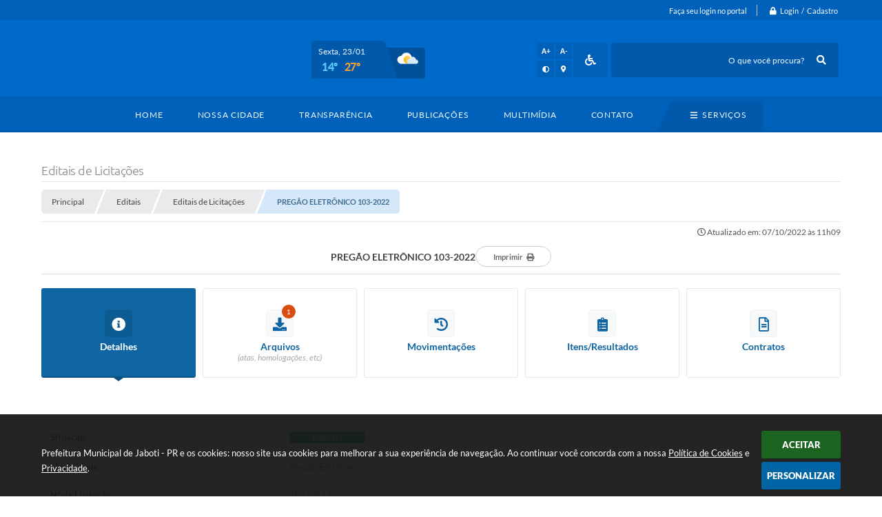

--- FILE ---
content_type: text/html; charset=utf-8
request_url: https://www.google.com/recaptcha/api2/anchor?ar=1&k=6Lcg5gwUAAAAAFTAwOeaiRgV05MYvrWdi1U8jIwI&co=aHR0cHM6Ly93d3cuamFib3RpLnByLmdvdi5icjo0NDM.&hl=en&v=PoyoqOPhxBO7pBk68S4YbpHZ&size=normal&anchor-ms=20000&execute-ms=30000&cb=wiyo7only0zh
body_size: 49290
content:
<!DOCTYPE HTML><html dir="ltr" lang="en"><head><meta http-equiv="Content-Type" content="text/html; charset=UTF-8">
<meta http-equiv="X-UA-Compatible" content="IE=edge">
<title>reCAPTCHA</title>
<style type="text/css">
/* cyrillic-ext */
@font-face {
  font-family: 'Roboto';
  font-style: normal;
  font-weight: 400;
  font-stretch: 100%;
  src: url(//fonts.gstatic.com/s/roboto/v48/KFO7CnqEu92Fr1ME7kSn66aGLdTylUAMa3GUBHMdazTgWw.woff2) format('woff2');
  unicode-range: U+0460-052F, U+1C80-1C8A, U+20B4, U+2DE0-2DFF, U+A640-A69F, U+FE2E-FE2F;
}
/* cyrillic */
@font-face {
  font-family: 'Roboto';
  font-style: normal;
  font-weight: 400;
  font-stretch: 100%;
  src: url(//fonts.gstatic.com/s/roboto/v48/KFO7CnqEu92Fr1ME7kSn66aGLdTylUAMa3iUBHMdazTgWw.woff2) format('woff2');
  unicode-range: U+0301, U+0400-045F, U+0490-0491, U+04B0-04B1, U+2116;
}
/* greek-ext */
@font-face {
  font-family: 'Roboto';
  font-style: normal;
  font-weight: 400;
  font-stretch: 100%;
  src: url(//fonts.gstatic.com/s/roboto/v48/KFO7CnqEu92Fr1ME7kSn66aGLdTylUAMa3CUBHMdazTgWw.woff2) format('woff2');
  unicode-range: U+1F00-1FFF;
}
/* greek */
@font-face {
  font-family: 'Roboto';
  font-style: normal;
  font-weight: 400;
  font-stretch: 100%;
  src: url(//fonts.gstatic.com/s/roboto/v48/KFO7CnqEu92Fr1ME7kSn66aGLdTylUAMa3-UBHMdazTgWw.woff2) format('woff2');
  unicode-range: U+0370-0377, U+037A-037F, U+0384-038A, U+038C, U+038E-03A1, U+03A3-03FF;
}
/* math */
@font-face {
  font-family: 'Roboto';
  font-style: normal;
  font-weight: 400;
  font-stretch: 100%;
  src: url(//fonts.gstatic.com/s/roboto/v48/KFO7CnqEu92Fr1ME7kSn66aGLdTylUAMawCUBHMdazTgWw.woff2) format('woff2');
  unicode-range: U+0302-0303, U+0305, U+0307-0308, U+0310, U+0312, U+0315, U+031A, U+0326-0327, U+032C, U+032F-0330, U+0332-0333, U+0338, U+033A, U+0346, U+034D, U+0391-03A1, U+03A3-03A9, U+03B1-03C9, U+03D1, U+03D5-03D6, U+03F0-03F1, U+03F4-03F5, U+2016-2017, U+2034-2038, U+203C, U+2040, U+2043, U+2047, U+2050, U+2057, U+205F, U+2070-2071, U+2074-208E, U+2090-209C, U+20D0-20DC, U+20E1, U+20E5-20EF, U+2100-2112, U+2114-2115, U+2117-2121, U+2123-214F, U+2190, U+2192, U+2194-21AE, U+21B0-21E5, U+21F1-21F2, U+21F4-2211, U+2213-2214, U+2216-22FF, U+2308-230B, U+2310, U+2319, U+231C-2321, U+2336-237A, U+237C, U+2395, U+239B-23B7, U+23D0, U+23DC-23E1, U+2474-2475, U+25AF, U+25B3, U+25B7, U+25BD, U+25C1, U+25CA, U+25CC, U+25FB, U+266D-266F, U+27C0-27FF, U+2900-2AFF, U+2B0E-2B11, U+2B30-2B4C, U+2BFE, U+3030, U+FF5B, U+FF5D, U+1D400-1D7FF, U+1EE00-1EEFF;
}
/* symbols */
@font-face {
  font-family: 'Roboto';
  font-style: normal;
  font-weight: 400;
  font-stretch: 100%;
  src: url(//fonts.gstatic.com/s/roboto/v48/KFO7CnqEu92Fr1ME7kSn66aGLdTylUAMaxKUBHMdazTgWw.woff2) format('woff2');
  unicode-range: U+0001-000C, U+000E-001F, U+007F-009F, U+20DD-20E0, U+20E2-20E4, U+2150-218F, U+2190, U+2192, U+2194-2199, U+21AF, U+21E6-21F0, U+21F3, U+2218-2219, U+2299, U+22C4-22C6, U+2300-243F, U+2440-244A, U+2460-24FF, U+25A0-27BF, U+2800-28FF, U+2921-2922, U+2981, U+29BF, U+29EB, U+2B00-2BFF, U+4DC0-4DFF, U+FFF9-FFFB, U+10140-1018E, U+10190-1019C, U+101A0, U+101D0-101FD, U+102E0-102FB, U+10E60-10E7E, U+1D2C0-1D2D3, U+1D2E0-1D37F, U+1F000-1F0FF, U+1F100-1F1AD, U+1F1E6-1F1FF, U+1F30D-1F30F, U+1F315, U+1F31C, U+1F31E, U+1F320-1F32C, U+1F336, U+1F378, U+1F37D, U+1F382, U+1F393-1F39F, U+1F3A7-1F3A8, U+1F3AC-1F3AF, U+1F3C2, U+1F3C4-1F3C6, U+1F3CA-1F3CE, U+1F3D4-1F3E0, U+1F3ED, U+1F3F1-1F3F3, U+1F3F5-1F3F7, U+1F408, U+1F415, U+1F41F, U+1F426, U+1F43F, U+1F441-1F442, U+1F444, U+1F446-1F449, U+1F44C-1F44E, U+1F453, U+1F46A, U+1F47D, U+1F4A3, U+1F4B0, U+1F4B3, U+1F4B9, U+1F4BB, U+1F4BF, U+1F4C8-1F4CB, U+1F4D6, U+1F4DA, U+1F4DF, U+1F4E3-1F4E6, U+1F4EA-1F4ED, U+1F4F7, U+1F4F9-1F4FB, U+1F4FD-1F4FE, U+1F503, U+1F507-1F50B, U+1F50D, U+1F512-1F513, U+1F53E-1F54A, U+1F54F-1F5FA, U+1F610, U+1F650-1F67F, U+1F687, U+1F68D, U+1F691, U+1F694, U+1F698, U+1F6AD, U+1F6B2, U+1F6B9-1F6BA, U+1F6BC, U+1F6C6-1F6CF, U+1F6D3-1F6D7, U+1F6E0-1F6EA, U+1F6F0-1F6F3, U+1F6F7-1F6FC, U+1F700-1F7FF, U+1F800-1F80B, U+1F810-1F847, U+1F850-1F859, U+1F860-1F887, U+1F890-1F8AD, U+1F8B0-1F8BB, U+1F8C0-1F8C1, U+1F900-1F90B, U+1F93B, U+1F946, U+1F984, U+1F996, U+1F9E9, U+1FA00-1FA6F, U+1FA70-1FA7C, U+1FA80-1FA89, U+1FA8F-1FAC6, U+1FACE-1FADC, U+1FADF-1FAE9, U+1FAF0-1FAF8, U+1FB00-1FBFF;
}
/* vietnamese */
@font-face {
  font-family: 'Roboto';
  font-style: normal;
  font-weight: 400;
  font-stretch: 100%;
  src: url(//fonts.gstatic.com/s/roboto/v48/KFO7CnqEu92Fr1ME7kSn66aGLdTylUAMa3OUBHMdazTgWw.woff2) format('woff2');
  unicode-range: U+0102-0103, U+0110-0111, U+0128-0129, U+0168-0169, U+01A0-01A1, U+01AF-01B0, U+0300-0301, U+0303-0304, U+0308-0309, U+0323, U+0329, U+1EA0-1EF9, U+20AB;
}
/* latin-ext */
@font-face {
  font-family: 'Roboto';
  font-style: normal;
  font-weight: 400;
  font-stretch: 100%;
  src: url(//fonts.gstatic.com/s/roboto/v48/KFO7CnqEu92Fr1ME7kSn66aGLdTylUAMa3KUBHMdazTgWw.woff2) format('woff2');
  unicode-range: U+0100-02BA, U+02BD-02C5, U+02C7-02CC, U+02CE-02D7, U+02DD-02FF, U+0304, U+0308, U+0329, U+1D00-1DBF, U+1E00-1E9F, U+1EF2-1EFF, U+2020, U+20A0-20AB, U+20AD-20C0, U+2113, U+2C60-2C7F, U+A720-A7FF;
}
/* latin */
@font-face {
  font-family: 'Roboto';
  font-style: normal;
  font-weight: 400;
  font-stretch: 100%;
  src: url(//fonts.gstatic.com/s/roboto/v48/KFO7CnqEu92Fr1ME7kSn66aGLdTylUAMa3yUBHMdazQ.woff2) format('woff2');
  unicode-range: U+0000-00FF, U+0131, U+0152-0153, U+02BB-02BC, U+02C6, U+02DA, U+02DC, U+0304, U+0308, U+0329, U+2000-206F, U+20AC, U+2122, U+2191, U+2193, U+2212, U+2215, U+FEFF, U+FFFD;
}
/* cyrillic-ext */
@font-face {
  font-family: 'Roboto';
  font-style: normal;
  font-weight: 500;
  font-stretch: 100%;
  src: url(//fonts.gstatic.com/s/roboto/v48/KFO7CnqEu92Fr1ME7kSn66aGLdTylUAMa3GUBHMdazTgWw.woff2) format('woff2');
  unicode-range: U+0460-052F, U+1C80-1C8A, U+20B4, U+2DE0-2DFF, U+A640-A69F, U+FE2E-FE2F;
}
/* cyrillic */
@font-face {
  font-family: 'Roboto';
  font-style: normal;
  font-weight: 500;
  font-stretch: 100%;
  src: url(//fonts.gstatic.com/s/roboto/v48/KFO7CnqEu92Fr1ME7kSn66aGLdTylUAMa3iUBHMdazTgWw.woff2) format('woff2');
  unicode-range: U+0301, U+0400-045F, U+0490-0491, U+04B0-04B1, U+2116;
}
/* greek-ext */
@font-face {
  font-family: 'Roboto';
  font-style: normal;
  font-weight: 500;
  font-stretch: 100%;
  src: url(//fonts.gstatic.com/s/roboto/v48/KFO7CnqEu92Fr1ME7kSn66aGLdTylUAMa3CUBHMdazTgWw.woff2) format('woff2');
  unicode-range: U+1F00-1FFF;
}
/* greek */
@font-face {
  font-family: 'Roboto';
  font-style: normal;
  font-weight: 500;
  font-stretch: 100%;
  src: url(//fonts.gstatic.com/s/roboto/v48/KFO7CnqEu92Fr1ME7kSn66aGLdTylUAMa3-UBHMdazTgWw.woff2) format('woff2');
  unicode-range: U+0370-0377, U+037A-037F, U+0384-038A, U+038C, U+038E-03A1, U+03A3-03FF;
}
/* math */
@font-face {
  font-family: 'Roboto';
  font-style: normal;
  font-weight: 500;
  font-stretch: 100%;
  src: url(//fonts.gstatic.com/s/roboto/v48/KFO7CnqEu92Fr1ME7kSn66aGLdTylUAMawCUBHMdazTgWw.woff2) format('woff2');
  unicode-range: U+0302-0303, U+0305, U+0307-0308, U+0310, U+0312, U+0315, U+031A, U+0326-0327, U+032C, U+032F-0330, U+0332-0333, U+0338, U+033A, U+0346, U+034D, U+0391-03A1, U+03A3-03A9, U+03B1-03C9, U+03D1, U+03D5-03D6, U+03F0-03F1, U+03F4-03F5, U+2016-2017, U+2034-2038, U+203C, U+2040, U+2043, U+2047, U+2050, U+2057, U+205F, U+2070-2071, U+2074-208E, U+2090-209C, U+20D0-20DC, U+20E1, U+20E5-20EF, U+2100-2112, U+2114-2115, U+2117-2121, U+2123-214F, U+2190, U+2192, U+2194-21AE, U+21B0-21E5, U+21F1-21F2, U+21F4-2211, U+2213-2214, U+2216-22FF, U+2308-230B, U+2310, U+2319, U+231C-2321, U+2336-237A, U+237C, U+2395, U+239B-23B7, U+23D0, U+23DC-23E1, U+2474-2475, U+25AF, U+25B3, U+25B7, U+25BD, U+25C1, U+25CA, U+25CC, U+25FB, U+266D-266F, U+27C0-27FF, U+2900-2AFF, U+2B0E-2B11, U+2B30-2B4C, U+2BFE, U+3030, U+FF5B, U+FF5D, U+1D400-1D7FF, U+1EE00-1EEFF;
}
/* symbols */
@font-face {
  font-family: 'Roboto';
  font-style: normal;
  font-weight: 500;
  font-stretch: 100%;
  src: url(//fonts.gstatic.com/s/roboto/v48/KFO7CnqEu92Fr1ME7kSn66aGLdTylUAMaxKUBHMdazTgWw.woff2) format('woff2');
  unicode-range: U+0001-000C, U+000E-001F, U+007F-009F, U+20DD-20E0, U+20E2-20E4, U+2150-218F, U+2190, U+2192, U+2194-2199, U+21AF, U+21E6-21F0, U+21F3, U+2218-2219, U+2299, U+22C4-22C6, U+2300-243F, U+2440-244A, U+2460-24FF, U+25A0-27BF, U+2800-28FF, U+2921-2922, U+2981, U+29BF, U+29EB, U+2B00-2BFF, U+4DC0-4DFF, U+FFF9-FFFB, U+10140-1018E, U+10190-1019C, U+101A0, U+101D0-101FD, U+102E0-102FB, U+10E60-10E7E, U+1D2C0-1D2D3, U+1D2E0-1D37F, U+1F000-1F0FF, U+1F100-1F1AD, U+1F1E6-1F1FF, U+1F30D-1F30F, U+1F315, U+1F31C, U+1F31E, U+1F320-1F32C, U+1F336, U+1F378, U+1F37D, U+1F382, U+1F393-1F39F, U+1F3A7-1F3A8, U+1F3AC-1F3AF, U+1F3C2, U+1F3C4-1F3C6, U+1F3CA-1F3CE, U+1F3D4-1F3E0, U+1F3ED, U+1F3F1-1F3F3, U+1F3F5-1F3F7, U+1F408, U+1F415, U+1F41F, U+1F426, U+1F43F, U+1F441-1F442, U+1F444, U+1F446-1F449, U+1F44C-1F44E, U+1F453, U+1F46A, U+1F47D, U+1F4A3, U+1F4B0, U+1F4B3, U+1F4B9, U+1F4BB, U+1F4BF, U+1F4C8-1F4CB, U+1F4D6, U+1F4DA, U+1F4DF, U+1F4E3-1F4E6, U+1F4EA-1F4ED, U+1F4F7, U+1F4F9-1F4FB, U+1F4FD-1F4FE, U+1F503, U+1F507-1F50B, U+1F50D, U+1F512-1F513, U+1F53E-1F54A, U+1F54F-1F5FA, U+1F610, U+1F650-1F67F, U+1F687, U+1F68D, U+1F691, U+1F694, U+1F698, U+1F6AD, U+1F6B2, U+1F6B9-1F6BA, U+1F6BC, U+1F6C6-1F6CF, U+1F6D3-1F6D7, U+1F6E0-1F6EA, U+1F6F0-1F6F3, U+1F6F7-1F6FC, U+1F700-1F7FF, U+1F800-1F80B, U+1F810-1F847, U+1F850-1F859, U+1F860-1F887, U+1F890-1F8AD, U+1F8B0-1F8BB, U+1F8C0-1F8C1, U+1F900-1F90B, U+1F93B, U+1F946, U+1F984, U+1F996, U+1F9E9, U+1FA00-1FA6F, U+1FA70-1FA7C, U+1FA80-1FA89, U+1FA8F-1FAC6, U+1FACE-1FADC, U+1FADF-1FAE9, U+1FAF0-1FAF8, U+1FB00-1FBFF;
}
/* vietnamese */
@font-face {
  font-family: 'Roboto';
  font-style: normal;
  font-weight: 500;
  font-stretch: 100%;
  src: url(//fonts.gstatic.com/s/roboto/v48/KFO7CnqEu92Fr1ME7kSn66aGLdTylUAMa3OUBHMdazTgWw.woff2) format('woff2');
  unicode-range: U+0102-0103, U+0110-0111, U+0128-0129, U+0168-0169, U+01A0-01A1, U+01AF-01B0, U+0300-0301, U+0303-0304, U+0308-0309, U+0323, U+0329, U+1EA0-1EF9, U+20AB;
}
/* latin-ext */
@font-face {
  font-family: 'Roboto';
  font-style: normal;
  font-weight: 500;
  font-stretch: 100%;
  src: url(//fonts.gstatic.com/s/roboto/v48/KFO7CnqEu92Fr1ME7kSn66aGLdTylUAMa3KUBHMdazTgWw.woff2) format('woff2');
  unicode-range: U+0100-02BA, U+02BD-02C5, U+02C7-02CC, U+02CE-02D7, U+02DD-02FF, U+0304, U+0308, U+0329, U+1D00-1DBF, U+1E00-1E9F, U+1EF2-1EFF, U+2020, U+20A0-20AB, U+20AD-20C0, U+2113, U+2C60-2C7F, U+A720-A7FF;
}
/* latin */
@font-face {
  font-family: 'Roboto';
  font-style: normal;
  font-weight: 500;
  font-stretch: 100%;
  src: url(//fonts.gstatic.com/s/roboto/v48/KFO7CnqEu92Fr1ME7kSn66aGLdTylUAMa3yUBHMdazQ.woff2) format('woff2');
  unicode-range: U+0000-00FF, U+0131, U+0152-0153, U+02BB-02BC, U+02C6, U+02DA, U+02DC, U+0304, U+0308, U+0329, U+2000-206F, U+20AC, U+2122, U+2191, U+2193, U+2212, U+2215, U+FEFF, U+FFFD;
}
/* cyrillic-ext */
@font-face {
  font-family: 'Roboto';
  font-style: normal;
  font-weight: 900;
  font-stretch: 100%;
  src: url(//fonts.gstatic.com/s/roboto/v48/KFO7CnqEu92Fr1ME7kSn66aGLdTylUAMa3GUBHMdazTgWw.woff2) format('woff2');
  unicode-range: U+0460-052F, U+1C80-1C8A, U+20B4, U+2DE0-2DFF, U+A640-A69F, U+FE2E-FE2F;
}
/* cyrillic */
@font-face {
  font-family: 'Roboto';
  font-style: normal;
  font-weight: 900;
  font-stretch: 100%;
  src: url(//fonts.gstatic.com/s/roboto/v48/KFO7CnqEu92Fr1ME7kSn66aGLdTylUAMa3iUBHMdazTgWw.woff2) format('woff2');
  unicode-range: U+0301, U+0400-045F, U+0490-0491, U+04B0-04B1, U+2116;
}
/* greek-ext */
@font-face {
  font-family: 'Roboto';
  font-style: normal;
  font-weight: 900;
  font-stretch: 100%;
  src: url(//fonts.gstatic.com/s/roboto/v48/KFO7CnqEu92Fr1ME7kSn66aGLdTylUAMa3CUBHMdazTgWw.woff2) format('woff2');
  unicode-range: U+1F00-1FFF;
}
/* greek */
@font-face {
  font-family: 'Roboto';
  font-style: normal;
  font-weight: 900;
  font-stretch: 100%;
  src: url(//fonts.gstatic.com/s/roboto/v48/KFO7CnqEu92Fr1ME7kSn66aGLdTylUAMa3-UBHMdazTgWw.woff2) format('woff2');
  unicode-range: U+0370-0377, U+037A-037F, U+0384-038A, U+038C, U+038E-03A1, U+03A3-03FF;
}
/* math */
@font-face {
  font-family: 'Roboto';
  font-style: normal;
  font-weight: 900;
  font-stretch: 100%;
  src: url(//fonts.gstatic.com/s/roboto/v48/KFO7CnqEu92Fr1ME7kSn66aGLdTylUAMawCUBHMdazTgWw.woff2) format('woff2');
  unicode-range: U+0302-0303, U+0305, U+0307-0308, U+0310, U+0312, U+0315, U+031A, U+0326-0327, U+032C, U+032F-0330, U+0332-0333, U+0338, U+033A, U+0346, U+034D, U+0391-03A1, U+03A3-03A9, U+03B1-03C9, U+03D1, U+03D5-03D6, U+03F0-03F1, U+03F4-03F5, U+2016-2017, U+2034-2038, U+203C, U+2040, U+2043, U+2047, U+2050, U+2057, U+205F, U+2070-2071, U+2074-208E, U+2090-209C, U+20D0-20DC, U+20E1, U+20E5-20EF, U+2100-2112, U+2114-2115, U+2117-2121, U+2123-214F, U+2190, U+2192, U+2194-21AE, U+21B0-21E5, U+21F1-21F2, U+21F4-2211, U+2213-2214, U+2216-22FF, U+2308-230B, U+2310, U+2319, U+231C-2321, U+2336-237A, U+237C, U+2395, U+239B-23B7, U+23D0, U+23DC-23E1, U+2474-2475, U+25AF, U+25B3, U+25B7, U+25BD, U+25C1, U+25CA, U+25CC, U+25FB, U+266D-266F, U+27C0-27FF, U+2900-2AFF, U+2B0E-2B11, U+2B30-2B4C, U+2BFE, U+3030, U+FF5B, U+FF5D, U+1D400-1D7FF, U+1EE00-1EEFF;
}
/* symbols */
@font-face {
  font-family: 'Roboto';
  font-style: normal;
  font-weight: 900;
  font-stretch: 100%;
  src: url(//fonts.gstatic.com/s/roboto/v48/KFO7CnqEu92Fr1ME7kSn66aGLdTylUAMaxKUBHMdazTgWw.woff2) format('woff2');
  unicode-range: U+0001-000C, U+000E-001F, U+007F-009F, U+20DD-20E0, U+20E2-20E4, U+2150-218F, U+2190, U+2192, U+2194-2199, U+21AF, U+21E6-21F0, U+21F3, U+2218-2219, U+2299, U+22C4-22C6, U+2300-243F, U+2440-244A, U+2460-24FF, U+25A0-27BF, U+2800-28FF, U+2921-2922, U+2981, U+29BF, U+29EB, U+2B00-2BFF, U+4DC0-4DFF, U+FFF9-FFFB, U+10140-1018E, U+10190-1019C, U+101A0, U+101D0-101FD, U+102E0-102FB, U+10E60-10E7E, U+1D2C0-1D2D3, U+1D2E0-1D37F, U+1F000-1F0FF, U+1F100-1F1AD, U+1F1E6-1F1FF, U+1F30D-1F30F, U+1F315, U+1F31C, U+1F31E, U+1F320-1F32C, U+1F336, U+1F378, U+1F37D, U+1F382, U+1F393-1F39F, U+1F3A7-1F3A8, U+1F3AC-1F3AF, U+1F3C2, U+1F3C4-1F3C6, U+1F3CA-1F3CE, U+1F3D4-1F3E0, U+1F3ED, U+1F3F1-1F3F3, U+1F3F5-1F3F7, U+1F408, U+1F415, U+1F41F, U+1F426, U+1F43F, U+1F441-1F442, U+1F444, U+1F446-1F449, U+1F44C-1F44E, U+1F453, U+1F46A, U+1F47D, U+1F4A3, U+1F4B0, U+1F4B3, U+1F4B9, U+1F4BB, U+1F4BF, U+1F4C8-1F4CB, U+1F4D6, U+1F4DA, U+1F4DF, U+1F4E3-1F4E6, U+1F4EA-1F4ED, U+1F4F7, U+1F4F9-1F4FB, U+1F4FD-1F4FE, U+1F503, U+1F507-1F50B, U+1F50D, U+1F512-1F513, U+1F53E-1F54A, U+1F54F-1F5FA, U+1F610, U+1F650-1F67F, U+1F687, U+1F68D, U+1F691, U+1F694, U+1F698, U+1F6AD, U+1F6B2, U+1F6B9-1F6BA, U+1F6BC, U+1F6C6-1F6CF, U+1F6D3-1F6D7, U+1F6E0-1F6EA, U+1F6F0-1F6F3, U+1F6F7-1F6FC, U+1F700-1F7FF, U+1F800-1F80B, U+1F810-1F847, U+1F850-1F859, U+1F860-1F887, U+1F890-1F8AD, U+1F8B0-1F8BB, U+1F8C0-1F8C1, U+1F900-1F90B, U+1F93B, U+1F946, U+1F984, U+1F996, U+1F9E9, U+1FA00-1FA6F, U+1FA70-1FA7C, U+1FA80-1FA89, U+1FA8F-1FAC6, U+1FACE-1FADC, U+1FADF-1FAE9, U+1FAF0-1FAF8, U+1FB00-1FBFF;
}
/* vietnamese */
@font-face {
  font-family: 'Roboto';
  font-style: normal;
  font-weight: 900;
  font-stretch: 100%;
  src: url(//fonts.gstatic.com/s/roboto/v48/KFO7CnqEu92Fr1ME7kSn66aGLdTylUAMa3OUBHMdazTgWw.woff2) format('woff2');
  unicode-range: U+0102-0103, U+0110-0111, U+0128-0129, U+0168-0169, U+01A0-01A1, U+01AF-01B0, U+0300-0301, U+0303-0304, U+0308-0309, U+0323, U+0329, U+1EA0-1EF9, U+20AB;
}
/* latin-ext */
@font-face {
  font-family: 'Roboto';
  font-style: normal;
  font-weight: 900;
  font-stretch: 100%;
  src: url(//fonts.gstatic.com/s/roboto/v48/KFO7CnqEu92Fr1ME7kSn66aGLdTylUAMa3KUBHMdazTgWw.woff2) format('woff2');
  unicode-range: U+0100-02BA, U+02BD-02C5, U+02C7-02CC, U+02CE-02D7, U+02DD-02FF, U+0304, U+0308, U+0329, U+1D00-1DBF, U+1E00-1E9F, U+1EF2-1EFF, U+2020, U+20A0-20AB, U+20AD-20C0, U+2113, U+2C60-2C7F, U+A720-A7FF;
}
/* latin */
@font-face {
  font-family: 'Roboto';
  font-style: normal;
  font-weight: 900;
  font-stretch: 100%;
  src: url(//fonts.gstatic.com/s/roboto/v48/KFO7CnqEu92Fr1ME7kSn66aGLdTylUAMa3yUBHMdazQ.woff2) format('woff2');
  unicode-range: U+0000-00FF, U+0131, U+0152-0153, U+02BB-02BC, U+02C6, U+02DA, U+02DC, U+0304, U+0308, U+0329, U+2000-206F, U+20AC, U+2122, U+2191, U+2193, U+2212, U+2215, U+FEFF, U+FFFD;
}

</style>
<link rel="stylesheet" type="text/css" href="https://www.gstatic.com/recaptcha/releases/PoyoqOPhxBO7pBk68S4YbpHZ/styles__ltr.css">
<script nonce="bRPwvkBKB0ciuZNvb4pr4Q" type="text/javascript">window['__recaptcha_api'] = 'https://www.google.com/recaptcha/api2/';</script>
<script type="text/javascript" src="https://www.gstatic.com/recaptcha/releases/PoyoqOPhxBO7pBk68S4YbpHZ/recaptcha__en.js" nonce="bRPwvkBKB0ciuZNvb4pr4Q">
      
    </script></head>
<body><div id="rc-anchor-alert" class="rc-anchor-alert"></div>
<input type="hidden" id="recaptcha-token" value="[base64]">
<script type="text/javascript" nonce="bRPwvkBKB0ciuZNvb4pr4Q">
      recaptcha.anchor.Main.init("[\x22ainput\x22,[\x22bgdata\x22,\x22\x22,\[base64]/[base64]/[base64]/[base64]/[base64]/[base64]/KGcoTywyNTMsTy5PKSxVRyhPLEMpKTpnKE8sMjUzLEMpLE8pKSxsKSksTykpfSxieT1mdW5jdGlvbihDLE8sdSxsKXtmb3IobD0odT1SKEMpLDApO08+MDtPLS0pbD1sPDw4fFooQyk7ZyhDLHUsbCl9LFVHPWZ1bmN0aW9uKEMsTyl7Qy5pLmxlbmd0aD4xMDQ/[base64]/[base64]/[base64]/[base64]/[base64]/[base64]/[base64]\\u003d\x22,\[base64]\x22,\x22K8ONZiwwWwXDk8KWwqXCgn/CqcO9w4ZRJMKqPMKswq0Xw63DisK0fMKXw6s0w6cGw5hNcmTDrhpEwo4Aw7chwq/DusOcFcO8wpHDtSQ9w6AAUsOiTGXCiw1Gw5sjOEthw6/CtFNuXsK5ZsOfR8K3AcKpUF7CpgHDuMOeE8KGJBXCoUnDi8KpG8OYw7lKUcKgU8KNw5fChcOuwo4fbcOewrnDrQDCnMO7wqnDpsOoJEQVGRzDm0DDsTYDPMKgBgPDjsK/w68fERcdwpfCnMKuZTrCmWxDw6XCtwJYesKKZcOYw4BtwrJJQDsEwpfCrhbChMKFCFQwYBUjCn/CpMOofybDlQ7CrVsyfMOKw4vCi8KkPARqwrsRwr/CpRAVYU7CjT0Fwo9Zwol5eHQvKcO+wprCt8KJwpN3w7rDtcKCGBnCocOtwq1GwoTCn2LCvcOfFiPCp8Kvw7Nbw6gCwprCv8KKwp8Vw5/Cil3DqMOSwqNxOCvCjsKFb0vDgkA/T2nCqMO6FMKsWsOtw6xRGsKWw5FcW2dIJTLCoTgCABhkw71CXHQ7TDQLAHo1w7gIw68BwooKwqrCsA0Yw5Ytw5xjX8OBw5ItEsKXO8OCw455w6BRe1p9wpxwAMKxw4R6w7XDk19+w61NVsKocjt9woDCvsOBQ8OFwqw0LhoLJMKHLV/DqyVjwrrDjsOWKXjCozDCp8ObMMK0SMKpf8OSwpjCjWMpwrsQwrfDim7CksOsO8O2wpzDvMOfw4IGwrx2w5ozEA3CosK6CsKqD8ODYlTDnVfDhMKRw5HDv3wBwolRw6nDjcO+wqZCwpXCpMKMasKRQcKvA8KVUH3DoV1nwobDvE9RWRPCkcO2Vl5nIMOPHsK8w7FhTE/DjcKiKsOjbDnDqWHCl8Kdw6/CunhxwrMYwoFQw7/DjDPCpMKkNw4qwqYKwrzDm8KSwoLCkcOowolwwrDDgsKPw53Dk8KmwonDtgHCh1p0OzgwwrvDg8OLw78MUFQedgbDjBggJcK/w6Msw4TDksK/[base64]/CkWQBwoHCo8KbwonChBTDq8O7w6PDj8OJwqJAwrVyKMKPwq/[base64]/ChFHDn8O9Dn/CtcKVw5PDlyXCvlXCjMKEw515P8Oqc8O+w5rDnS/DrxJXw5/DmsKLVsOpw7HDlsOkw5d2MsOyw5LDk8OsJ8KEwol4UsKiSAfDtcKAw4XCsyk8w5DDisK1Sm7DnVnDkcK1w6tkw6AmGMKyw7xTUsOIUxTCrMKgHDjCkGbDqRJhVsOoUFjDpVzCoR3Cm13CslzCtUgmYcKvcMK2wq3DiMKPwoPDqjjDqGTCinXCtcK/w6woND7DizLCrgTCgMK0NMOOw4lCwoMAfMKTXn5Zw7t0aEpaw7zCjMOSF8KsISjDnUfCgsOhwo7CiQZuwpfDl3TDmWMFMSLDskE5UhfDksOoJ8Omw6g/w7Emw5U8RghZI0vCgcK8w7zCklpxw4LDtCHDpR/[base64]/w7TDl8O9w5szYDhdw5dAwrzCu8OawooYw7cfwpXCg0YYw6Vtw5UAw40Vw6Z7w4jCocKbM27CkF99wolxdVw3wq7CqsO0LsKQAEjDsMKDWMKdwq7DlMOWHMK9w7HCg8OywphGw4AIDsK/wpUdwplfQRZkbS17I8OKPx/DosKiZsK9ZsKyw7cDw7ViYjoFWMO9wp3DkywlJ8Kbw7jCrMOnwqrDhToCwpDCnEx9wrs1w5JTw6/DocOtwpJzdcKtY2MgVj7CnTEww6hrJ0RZw4TCucKlw6vClkESw7nDn8OzCynDgcO4w7rCu8OgwqLCtWjDmsK2V8KpMcKawovCssKmw4HCv8KVw7vCtsKQwrdbaCgMwq/[base64]/DsmZVSjzDm2rDu35Aw6fDsXN/[base64]/w5bCpsOJLMKELwMjwq/Dm8O5w4tQFMKgwrx5w73CsCF3bMOadS3DlcOKcwvCkjfCpUfCgcK8wrjCo8OtKz7CksOzHAoew4sgJhJOw5ULYU7CmD3DjDogNMOXfMKqw6/DnnXDqMOcw5XDkXXDrH/Dq1/CusKow7Mww6EaGhoRJMK3wrDCsCvCgcOJwobCqyEOHE4BVDrDmW1zw5jDsXV7wp1yL2fChsKvwrjDqsOqQV3CjFXCnMKHOsO0JWkIwr/[base64]/[base64]/DnMKgQsORL2DClBggwrTCjjLDhMK/w4sROsKvw6HCsw8aWHzDjDlqPW7DgENFw6HClsOHw5g1UhMyOcObwo7Dq8OhQsKRw5p4woEsXcOywpBNYMKLFUZgFTQYwo7Cv8ONw7PCjcO8MEMkwqc8W8Khbw3CkkjCtcKLw48BBXQ8w4tjw7UpKsONNsO/w5wnfTZLfinCkMOMeMKTcMK8NMKnwqAAwoBWwp7CiMKJwq9PBEXCj8OVw7M8JkjDh8O+wrPCnMOLw684wqJjXQvDh0/CpWbCk8O/w6/Dn1IXKcOnwpTCvnk7HjfDgX8gwqRnE8K3T15JNW3DrGsfw6hNworDsS3DmkArwrxxNU/CkEDCjcOqwpxzR13ClcKwwoXCqsKkw5AWf8OSYC7DmsO+CAUjw5MyVAVOS8OCAsKmMEvDsRgddmPCqnNgw5VKGTnDqMKmB8Klw63DoTnDk8Odw4TCl8KZADMmwpDCnMKOwqRBwppYHMKPMcOXRMKnw4h8wpPCuC3CpcONQg/[base64]/DvzoCVV8qw41TwphtMcKhWCrCvQ/[base64]/CvXvCp8Kfw4rCv0XCjirDrh55ccKkwp/Cl8Kew5fChyAgwr/[base64]/DocOwEMKEN8OqwpzDn8KpwpNTwr/Cvk3DhTRJdSgeXU7Ckk/Cp8OkBMKSw4PDkMOjwqDCpMOzw4ZQU0JIJxY1WCYyYsOawqrCujbDgEkQwp9+wozDt8Kbw6MEw5PCjcKKeyQFw51ef8KETSnDhcOlCMKzaD1Ww4bDlALDrMO+cGMzQMOlwqnDiT43wp/DusOMw6JVw6XCsSpUP8KIY8O/MmzDlMKseVZ9woIHWMOZWEDDpll6wrt5woA2wpZEZizCtCrCr03DqCjDvETDhsOrJzxxahk+wqPDlkgUw6LCgsO3w4MMwqXDgsODfVghw5Zrwrd/QcKXOlbCoW/Dk8KPRH9CBUzDpsK1VHvCq1M7w60kw7g9GhYvEk/ClsKAdFnCncK6Q8K1RMO3woZsb8OEd3ABw5PDhW/Dlw4qwq8fVyRmw69xwqTDklXDix8bD3NZw5DDicKiw6kpw4YmHcKkw6IJwrPCk8Opw5bDhxbDhMOew6fCnlAGEifDrsO5wr1/[base64]/DmQvDu17Dnxgtwo3DvXHDszUPR8OHNsKpw4XDuzzCnSDDm8KGwrAuwpZQGMKnw6UWw646QcKXwqZTP8O2SQNVHcOlMsOcZhlnw7ENwrrDs8Kowr04wr/CpGrCtghQNE/Cuz/Ds8Olw5tawrzCjx3CrG0UwqXCl8K7wrXCuRIbwqDDpFjCq8OgScK0w5DCm8K4wpDDiFNowqN8wo7CpMOcFMKewpbCiQ8zMyJYZMKYw7pEbzkOwrkGNcKJwqvDo8OGHSnCjsOKSMKNAMKcRlNzwr7Ch8K8KW/CpcKScR/Dh8KPScKswqYaVjrCgsO9wqjDkMOvWcKswr4uw5B7MwIRJlhAw6fCpcKTHV1YOcO/[base64]/[base64]/wrHCiMOlbcOwVGLCp8KAwoY5w55vw4Njw413w6YSw4F8w6IrC1x5w7l7WHs6ADfDtF9ow4PCiMK4wr/Cr8OaS8KHNMO4w7YSw5pvVzfDlWM3b0QBw5TCoFY/[base64]/[base64]/TsKjPMOgADBfwp5lUsKjFnYzwps7w4fDocKwFMOAX1rCui3ChwHCsDfDvcOcwrbCvMO1wqQ/PMORAnUBWG1RLyLCnlnCj37CvHDDrlVbLsK5AMKfwoTCmT/Cv2DDlcKzcgLDr8KRGsKYwqfDnMKyCcOXF8KRwp45e0tww7nDvl7Dq8KiwqXCrG7Ci1LDlgd+w4PCjcODwpAvcsK/w5PCkD7CmcOyGhnCrcOiwpcjXiQBEsK1H3tuw4IIfcO8worDvcKdLsKHw7XDv8KWwq/ClDduwpBvwocCw4PCl8OpTHfCg2nCpMKvfiYfwoAtwqt/OMKyeRo2wofChsOLw7dUDyg5X8KER8K6XsKlezsTw54Zw6N/[base64]/Ds8K3w5HCp8KtVT/[base64]/woRnwozDk8K8MVLCgwlwTMKNwrrDssOtwoQuw5xJSsOmw5x/EMO+YsOOw4TDpBMtwqbDi8KYfsKGwph3KWAJwppBw5zCgcOWwpnCkDjCs8KjbhbChsOCwq/DthROwpcOwrtOYsOIw60QwpLDvDcvGnocw5DDkhvDoHANw4ElwrbDt8OAEMKpwoxQw6FCIsKywrx/wrlrw7DDpwrDjMKrw4B0SxVJw6o0PTnCkj3DuXtadRt/[base64]/CrEPDmBzDucKHDjAzwpvDiWXCiMOzw7HDs8KsKwMve8OUwpXCnQfDnsKLMjlXw74dwrDDvl3DsVt7IcOPw5zCgsOqFn7DmcKvYjbDpMONV3jCtcOJXXTCgEcpdsKdcsOewoPCrsKTwoDCknXDqsKEwp9/[base64]/RcKSw79aw5QawpXDjT5Cw5FyCUhpXwlWLsKbJMOdwrU4woHDgcKuw6J/L8Kiw7EFLMKtwpkBP30KwqZzwqLCkMOVBMKdw63Dt8Kmwr3CncO9WhwxB3DDkiBUKsKOw4DDrhXClHjDnjjDr8O0wroqPX7DhXLDrcKOX8Olw4R0w4MSw6DDpMOjwrRxeBXCkBZjVgNfwpLDucKnVcOMw4/Cl30Kw68zQAnDqMOaA8O8bsK3OcKWw6fClDR1w6/CpsKrw6xSwo3CvF7Dr8KyacOYw610wrXCjRfCmkcKHRPCn8OXw6lwTwXCnkrDjcK9IU/CqRQ4B23DuzjDi8KSwoF9ZW5ODsOkwprCu3NHw7HCgcOlw4pHwp9AwpBXw6swEsOawr7CvsO/wrAvGE4wYcK4TDvChsO8IMOuw6AKwopQw4Z+egk8w7zCtMKRw7nDklQ3woV/wpljw6ELwrHCrwTCjA/Ds8KUaiPCh8KKUDfCssK0H2vDssOQQHxpZ1BrwqzDmEhHw5c/[base64]/w45gw6LDhxzCmWTDm8OxG0DDhTLCi8OgMsOyw4/CsMOnw41Rw7HDunDDt2QXEzoGw7vDjkPDr8ONw6rDrcKDTMORwqQjIgYWwpAjElpCETlIB8OROBPDm8KRQyY5wqQPw77DuMKVU8KcbBXCijYRwrcDIlTCjk9AaMOMwpDCk3DClFMmQsOpNlVTw43DgXIhw4oLTsKuwoTCmsO1KMO/wp3CgXTDkzVew59HwrnDpsOQwp9PMsKDw5zDj8Kmw4AQG8KlSMOTMlrDuhnCi8KZw5hHb8OML8Kdw6w2N8Kgw7/Ck0UMw6rDlAnDrS40MQ16wr4rQMK8w5/Drn7DiMKhwpTDsCcFIMO3RMKkCl7CoTrCiDASH2HDvUF6LMOxOxPCoMOswo5cCnTCoH7DlQ7CvsOuAsKoZsKTw77Dn8OzwooOL2tFwrDCm8OFBcK/ADU4wpYzw6fDihYgw4bCnsOVwo7CqcO1wqsyDEJRMcOgdcKXw6rCiMKlBU/DgMKkwpFaQ8OdwrdHw75mw4vDusOWcsK9N1lCTsKEUQfCj8OFJE5Bwo4qwrZaIsOPQ8K6bhVPw7EBw6PCicK7eQrDnsKtwpTCtmk6KcOFYGAxF8O6MTTCo8OQeMK4ZMKSNXLCqyjCs8O6SwgNbARuwo4Zbylxw5PCnxHCmwLDiQvCrw5vDsObMHYhw4p5wo/DpMKDw7HDgsKoFj9Uw77DnnF9w7kzbGdzbT7Cuj7ClV/[base64]/Dt8KOwonCkcK4WmjCh8Kzw7Fzw5LChSIdK8Kyw51qNjnDssOZEsOkYljChmcnVUNRf8OlbcKew78/[base64]/cVDCjWPCm0oPwp3DjiXDmXDChcOdWsOKw6ECwrTClXvDo3rDpcKqDBbDisOWBsKWw63DjF5tBlXDvcKKQWjDvkVEwrbCoMK9cVvChMOPw5kWwoA/EMKDcMKRRX3CpEjCqjxWw7kFQyrCpMOIw4nDgsOPwqXCnsKEw4oFwp12wpvCt8K1wpvCssOywp8swofChBTChXNxw5nDrcKPw5fDh8O0wprDk8KzDUjCpMK2ZBAbKMKkHMOzLSPCnMKnw48bw5/Cl8OAwrXDvjdDFcK+BcKgw6/CnsK7P0/CuBJew67DoMKnwqvDhsK8wpYiw50jwrHDncONw4jDhMKFHsKzSz/DjsOFNsKMTU7DtMK/F0fCosOEQmLCgcKMZcOqSMKfwokiw5pOwqcvwpXDhy/ClMOnfcKew5TCqyLDrApvCSbCulcrKkPDigDDjUDDoiDChcKEw6Zsw53CjsKHwq0Ew50IXF8Gwo4UNMO2U8OoJMKzwowiw6o1w5zChhXDjMKMdsK/w63Cs8Omwrx9bkrDrDTCvcKqwpDDhwsnNA93wodXHsKzwqI6d8KlwosXwrYMW8KAFAt7w4jDv8KeEcKgwrJVf0HDmDrCs0PCoSooBiHCs1DCmcOCSQZbw6piw4/DmGdZW2QKUMKOQD7CjsKnOsObwpRnW8OMw6Itw7rCjcOQw68Ywo02w40DT8OHw4YaF2nDiwtnwo4Hw5HCisOuNQppb8OLF3jDjHHCllljCigBwqd5wp3DmRjDiQbDrHdtwqHCjWXDrExBwqQFwpvDiwzDk8K+w7Y6CUs5B8Khw5/CuMOqw6/[base64]/[base64]/DlcKPw6PDmAPClcKxPg4gETzCmcKUw77DtcKEYsOJIsOLw63Ch0LDuMK0H1PDosKAIMOswr7DmMO0ajrCthPDi3fCv8OUc8OkSMOqA8OIwoYrDcK2wrrCgMOyBwzCkih8wojCnEw5wqlbw4/Du8K2w4cDFMOFwqnDs3fDtmPDusKMDURzScO8w5zDs8OGMmVQw5XClsKQwppuDMO/w7PCoU1cw6/DqQ41wrXDnG47wr1fMMK5wrB7w6JqWMOCQGbCphhvUsKzwr/CosO4w53Cr8Oyw4NAT2/CjMOKwpXCghhRXcOiw549S8Olw4AWfcOzw6rChzpAw6d/[base64]/[base64]/D2oSw7DCv8KDwqNVw4Vkw7vDmsKmwok+w4JYworDgwzDsBjCi8KEwqXDgg/CkGjDvMO9woUxwqNkwpodEMOxwo/Dog06VcKww6w9d8KxPMOdMcKXXCEsOcKLAMKecUs/FURjw5I3w6fCkyhkcsKlL1E6wqdxJQfCvhjDq8OswoMGwrvCrsKCwoDDp2bDnHRmw4EXWcKuw4kQw6bDisOKNsKIw7XCnTsFw78kP8Kjw6pxRHBOw5/[base64]/[base64]/CrFXCvMO4RsOEwogQwptcwrlfWlHClkkzAFRdc3vCtS7DmsO+w7o/w4DCqsOIXMKUw7I7w5bDmX/DhxjDhAp8H1VMDsKjByhQw7fCqFJgb8OBw6FYHE7DnW8Sw6pWwrE0DzjDhmRzw5fDiMKEwoRSEMKJw7InfDvDlilTPkZ5wqDCtcKgQX0qwo7DgMKxwpjChsKmBcKUw4XDrsOJw51Ow5XCvMOvwoMawrrCu8OLw7HDj0F0w4XDq0/DgsKBMUPDrRHDhQ7Cl2VHDsOtMlXDqzVTw6N1wpBlwqzCtWIxwrIGwpjDucKDw55NwpzDqsKxG2pbD8KTXcO2M8KPwp3CrnTCuBnCnj0YwpbCrErDu2gTU8KAw5PCs8K4w5DCnsOVw5jDtcOIa8KEwovDulLDqS/DlMO9ZMKWHcKEDA9tw5/[base64]/Dv8KKwrI6ey4XwpLDiMKfwo9Uw79oFcOWTRlPwo7DgsKeJ0rDnS3CvxlSbsONw4Z2OMOOfFhZw73DjBpoYMK5dcOkwr/DhcOmOMKyworDpljCusO+JEQqUC8Zem/[base64]/DlBPCmcOzwobCk8OdJhrCtTdpD8K8OnzCt8K4JcOtQCDCvMOWR8KFN8KqwrHCvw09wo1owoLDusOkw48uXADDtMOJw54QDRhWw5FHA8OOB1fCrMO/agF6w6XDuw8hHsO+IjbDpcOWw4jCjiTCsFXCpsOBw5XCiHEjUcKcHWbCkkrDnsKPw7hzwpDDmMOiw6sSMFTCnz80w71dD8OfTyp5Q8KWw7gJZcOZw6LDt8KKLQPCp8Kxw7jDpQHDj8KmworDkcOtwphpwodgWm5yw4DCnBFtdMK2w4/[base64]/DjMOnw5rDocOrMxsewrB3w7UOGU0cw6xEAcOQPMORw5pvwpZFw63Cq8KPwq85LcKVwr3CqcKjPl3DqsKsQDd+w4FBLlnCjcObI8OEwobCocKOw6XDrgIIw4vCpsKMwq1Rw4TCsjjCmMOOwrzDncKVw7IYMwPCklZuXMOmVsKSTMKsOcKpWcOfw70dLE/Co8OxLsOUV3ZaL8OPwr8Ow6TCocKvwqEHw5nDrsO+w4jDlk1rEzlRFz1hHBbDu8OLw4HCr8OUTitHBgfDk8KBAk97w5h7fH5+w5ovfyF2FcKUw5LCtwEoKMOjacOBIcKjw5BfwrDDkhR6w6bDt8O5YsOVI8KQC8OawrhQbj/[base64]/DqcOuwrg/ECfCgUPClXI9wplIYcKGUMKIKwTDn8KmwoIIwoZUb1fCi2nCpsKEOxduOSA6Kk/CuMORwpcrw7rCq8KKwqQMCSALH20VVcOXJsOuw6dLUcKkw6Yuwqhnw7vDqSzDplDCosKlXkUMw7/CtCV4wo/[base64]/DoHw6w4B8a2vCm8OvTMKcw5TCsMKIw53CpmcaB8KIbz7DqcKdw5XCnzzChB/DlcOFZMObbsKIw7pCw7/ChxJ7K3BSw49ewr9MC2hndXh8w48Uw7lKw77DmFYrW3HCg8Kww7p1w485w4zCnMKpwqHDrsOJTsONXFBpw6dewoVjw4wMw6FawqfDgzDDoVHCmcO5wrdhaUgjwr/DlMOvKsO+Yl45wpc6Ax8uZ8OdYF07fcOMLcOYw6TCisKSRG7DlsKuWzMfDXxiwq/DnwzClQfDuEQjNMKedgbDjh1/eMO7DcOQRMK3w4PDnsKCcV4FwrnDk8OowogbAxlpeUfCsxBfw67CnMKhVVLCsltwSg3Dp0HCncKwMxw/[base64]/[base64]/Dhm3DgcKvw5Biwr5Kwq7CpsKJw7vCpHlqwpILAsKMw5zDl8K5wpTCgwkzcMOEdsKaw744DTrDmMOKwqYyD8KIQsOHaXvDpMO6wrFWDkQWHT/Con7DrcKUO0HDo1wswpHCgmPDm0zDksOsCBHDrT/CrcKZFHU/w74Uw7kdd8OoVFlIw7rCsnjCm8OZOFHCn3fCpzZfw6jDiEnCh8O2wqTCjz9fZsKQe8KOw5FDZMK8wqQcecOVwqvCvho7RCEhHAvDkE84w45AT2Q8TEAkw5UjwpXDkz9gesKdYiDCkjjCil/[base64]/CtxLCk1TChFU7w6MuMcKPSEEDw4LDuHNHV3fCikpvwqPDrkvCkcKuwrvCoW41w6fCmVstwqPCqcOMwrjDiMKvaWPCsMKWbycewoczwpxxwqXDjh7CjyDDn08UWMKgw48ec8KNwogxU1/DpcOhMgRzE8KGw5LDvV3CvjENKGB2w5fDssONPMKcw4ZewqVgwrQ9wqJsUMKqw4TDtcOXDDLDtcOywonCgcO/IV3CtMOWwpHCkWbDt0jDqMOVRgMEZsKVw7pGw4vCs2vDnsOHPsKJUR/Cpi7DgcKzDsOZKk8Xw5Ada8KVwpMuFsOhGmc/w5jCnMOwwrwZwo4Ha0bDjnMiwrjDosKmwqnCvMKlwotBBAfCu8OYIncKwpDDlsKlBjNIJMOGwozCmQ/DjcOHaXEIwq/CnsKgO8OoRUHCgcOYwrzDhcK/w7fDo1l9w78lcj97w75mWGM1G1vDq8OlNmPCqU/CoEjDisKZHUjCmcO+KzfChyzCh1RwGcOgwqPCnW/[base64]/Dm0vCgSfDnsKAexLDvMOywqfDlsK4w4wmXiMUw6MjJsOxccO8PkLCpsKbwo3Cr8OqEsOhwpcBO8Ouwq3CpMK+w7RBB8KoW8KGTz3ChMOKw7sOwpNdwpnDo0/[base64]/DpAzCmRzDhMKAw7oPwq/DmjXCj8Kfw73CgzjDmcK3SsO2w5Ibdy/CjcOvYGMzwoNgwpLCscKyw6fCpsOFccOnwo4ATT3DisONCcKlf8KrccOSwq/ChQnDmsKAw4/ChWphOmcEw75SZwTCi8OvIXxxB1Ucw7MJw6zCi8KhCTfCucKpC0rDl8KFw5bCo3nDt8OqQMKfLcKUwoNTw5czw4HDrX/CnCvCqsKQw6JqX29xC8KFwp3Du0/Dk8KoMRbDvnUQwofCsMOew5cVwrrCqcOowoDDhxHDilYJUlnCozAPKcKPeMOzw7w6U8KjDMOPJllhw5HCtsO/RjPDn8KKwqIDdnTDn8OEw4JmwqMBBMO5JcKUPiLCiX9iEsORw7fDkE5kesORRsOmw601QcOewoM3HVRLwpBtQyLCkMKHw6lNWVXDul8QeQ/[base64]/wr/[base64]/CmsKDWmEHVh07w6JpGTk3woc2wpVrX8OYTMOPw7IKLkjDlU3DowDCqcO1w45/[base64]/[base64]/LGoOwqhRB13CuDjCqAPClXTDoibCgBZew5HDuyfDpsKBwo/DoADCvcKkagJ/w6Atw4MLw4/[base64]/w4DDncOCU8Kyw4hNw5xWw51+wpzDgMKhw6USw4rCkmfDn0Ukw53Cuk7CqhthDjXCoGPDrcKJw6bDqHfDn8K1w4/CigLCg8OJRcKRw5nCgsOhOw9awp7CpcOuThfDqkVaw4/[base64]/Dk0BiwpJTLho8BsOSSi3ChHdaBsKHbMOhw6rCpwPDhVrDmUUHw4bCuEEXwqHCvApyIz/DlMOvw6I4w683PyXCrXFawojDr0BiS27DpMKbw7fDpgsSVMKqw7pEw5TCi8K+w5LDocOOAMO1wqAQH8KpY8K4RsKeGHQ4wr/[base64]/CpsO0aMKewpHCk0oFw5zDksOGC8OJM8Okwr4CAlzCtwofeEBBwr7CsxsgLsKEw67CjGXDlcO/[base64]/DtcOew4h3w7zDu8OKcVAhwoNrQWt+wo/CgSlvfsOjw7fDvRYVM23CiUwyw4fCiE44w6/[base64]/CoHHDjsOuNcOUwpVWw4nCs8KEw6zDsUPCmEXDs8Odw6TCqEjCvmzCkcKqw4Ybw5BnwqhUYxMqw5fDgMK2w41rwobDrsKMGMOBw4xIRMO0w5IUe1jClnlaw5lvw40/w7onwpTDoMOVA1jDr03Cug/[base64]/wrDDssKcNS/[base64]/T8KkwrDDk2rDlMKbw4Zww5dewojDr8KNGVwMWcOxLQ/CozLDvMOLw6leL0nCs8KfQV7DpsKzw4Iow6pswp1sBG7DgMOwNMKRBcK/dX5/wpLDplZfDTrCmk5OEcKhKQxwwp/Cj8K6EXTDqMOAOMKLw6LCucOHLcO2wrI/[base64]/Cg3w8TMKAwrzCisOUFGFsw7zDhMKNw4ZGMMKWw7zCvCNHX1XDqUvCs8Olw5Zuw63DlsKBw7TDhQDDrx/CmyPDisOfwopUw4tpRMK5wodobz0KXsK/[base64]/DoMKkwrjClSpXwqRfwr09wrt3w64oasO8XkDDtE7ChsKXBUXCjcOuwoXChsO0SAROw6DChDp2FnTDtSHDjgs8wq1YwqDDr8OcPyZewroDTMKyOizCsFMFTcOmw7LDjXTDtMKKwqkgBCvDt30qR0/CoXQGw6zCoXlMw7DCg8KSQ0jDisKzw7PDjXskD0U7wppyE3/DgnYawovCisKNw5PDo0nCmsOlbH3CjGHCmk4xHwYkw6obQsOnDsK5w4nDlSrDvm3DnVlzVXk+wpkaA8KOwoVlw7IrbVdbE8OyUUXDucOhXVkKwq3Dp2TDr2vDpm/Ci0hRblovw4NZw4/DjHbCj33DlMOHwqMIwr7Co0QSOiVkwqbCj1gmDRxqMjXCuMKYw5Y3wpQGw4c2GMKaJMOrw5Bdw5csWyTCqMO+w5J6w5bCoh8Lw4ULP8K+w6/DjcKrWMOmLkPDnMOUwo3DtSs8VXg7w40GH8KqQsK/[base64]/DgcKcwr7CtH7CrMOHQlzCucO/w6/DrA3CjTYtwoYZw6/Dv8OTHWN5fiTCtcO+wqfCusK+ccO2WcOlBMKnfsOVFsKZDzXChQ5cDMK4wobDgMKCwq/CmmI/IMKTwobDiMKhRkgUwpfDg8KnJ2fCgmkbfB/CgD4EZsKZWDfDj1EnaG3DnsKoYCDDqxkpwrYoAcO/S8OCw6PDlcOzw5xFwrPCt2PCncOiwpHDqmEFw4zDo8Kjwos2w60mP8OAw6A5LcOhE387woXCt8Kxw6J3w5JjwpjCqsOYYcOyFcOmEcK8AcKGwoctNQnDuFrDr8O/w6F/ccO+IcKAGSnDj8KYwrsewr7DhD/Dk3zCisKbw7xww64mGMONwoXDkMOGCcKsbMO1wp/DmG8Yw5lEfhpswpoVwp0Swp8qTGQ+wrfCmCQ+U8KmwqAaw4XDvwHCmRJYaVfDnkTCmMO3wph3w4/[base64]/DhsOJwqx1UB40wp/Cq8OlbXTCksKST8Kew5cnw5wVFsOhGMO4AcOww6EtIMO3Di/DkGMqbG8Iw5bDj3UFwoLDn8KwfsKLacKvwqTDvsOlLGjDlcOgX2Y3w4XDrMOuGMKrGFzDgcK8TivCksK/woNsw411wpjCn8KNXWFkKsOkJGnCiWo7LcK0FVTCj8KbwqRuRwLChVnCniPCvDzDmBsCw7Zyw6bCg3rCjwxgLMOwTT1nw4HCucKsLHDCoDfDpcO8w7gGwrk/w58DWFPCpWfDk8KPw5UjwqkKNCw+w7gdNcOEF8O3esK2wo5Fw7LDuAI/w7vDgMKpfj7Cu8O2w7ttwoDCocK7EcOSVVnCuz/[base64]/DjVvCrBvCu0pfwq/DpsOhwqrChcKpcsKoGmISwoQfwpAIWcK6w7o1Lggww5FObU5DasOLw5bCkcOZd8OTwpPDvwnDnTrCiCDCiDN4VsKfwoEewpQIwqYHwqBfwrzCmBjDlVBfPgBDYhDDgMKJb8O6eHvCicKJw7RgDVc7BMOTwpYCA1QAwrt/K8K2w55ELjXDpWLCicOGwpkQV8Kgb8OEw4fCtcOfwoEHJMOcXsKwcsOFw78KR8KJAC0nBcOrLRLDi8OWw6hsHcKhGgjDmsKTwqTDlcKJw79EY1RlNwhawonDuVhkw5Y9WyLDmTXDhMOWOsOOw6zCqlhNOFnCmXbDikfDp8OGGMKsw6LDmz/CuTTCpMOZcwNkasOcBsKyaXUZDB9RwojCu2lLw7TCt8KTwq42w4nCpcKKw5cIF1tCIsO0w6nDiTVNG8KvGjAKGiogwo80BsKFwoPDpD59ZFxxIsK9wpAWwoBBwr3CmsKKwqMLVsO+M8OHPS/CsMOBw75ZOsK3ChpPXMOxEHDDkXUZw5wuGsObQsOewpR2ORUPbMOJWiTDrEJye37DigbCmTQwQMOvw6rDrsKyUCc2wrkhwqsVwrJRWk0OwoMgw5PCuAjDkcOyNmRnAMKRBxoqwoIDXn47URlCNycOScK/b8OsN8OkQDHDpTnDhGQYwrMgaW4zw67DncOWw5jCjsK/Uk7DmCMdwr8ow4piacKkbwLDtEgtMcKqCsOBwqnDmcKKRCp8GsKCa0tcw4/CmGEdATlJeUZkc2kLKsKkMMKDw7EAL8OsUcOaQcKpXcOzP8KcKcKSL8Odw6opwp0yYMOPw6lZYxwHIHx/EMKgYz1jDVBlwqTDq8Olw4NAw65hwooSw5hmciclbWfDqMKHw7U0YE/Cj8O1YcKkwr3DhcO2YsOjWjHCghrCsmENwr/CkMOKTS7ClsO0UsKDwowGw53DrmU8w6tRDkUmwq7DgkjCq8OaDcO6w7nDnsOpwr/CiwDDo8KSXMKrwqEWwqrDjMKWw7PCmsKoXcK9XGF4bsK2NwrDjTnDosKpHcKBwrzDmsOOEC0Twp/DtcOlwqoGw7nChT/Dt8O2w5XCtMOow4LCqMOcw6AaRj5fBFzDgWMuwrlzwq5XV0daBw/[base64]/[base64]/cMKGw41Mwr47wq8vw7ZQAwMuw5TCj8OTW3TCoSwGDcKsH8OwKMKEwqoMBEDDo8Ogw6rCi8KNw7XCkynCtArDpwDDg2/CukbCvsOewo/Cq0bDg3p3Y8KXw7XCtybCjxrDomgJwrM3wrPDg8K8w7fDgQB8f8O2w7jChMKfRcOVw5/DrsK7w4nCmSpcw49NwrIzw7ldwqbCrz5zw45fGVzDhsOqDTTDm2LDlcOKWMOiw7NCwpA6D8Ouw5DDvMORVH3CjBFpQgfDgEVswpQAwpvDuWMhGiDCmEcjXMKgTHtKw4ZSEm5NwrzDjcKPIUV5wrtfwoZTwrkNN8OyCMOgw5nCg8OawoLCr8O/w6Rowo/CvF9jwqnDqX3ClMKJPh7Cs0TDtcKaFsO1eCQZw6dXw5N/[base64]/CozZMCsOKwpg5VynCkMKkwpMKPlMWP8Otw6DDoHXDrcKwwqVXWR/CnhlZw4MJw6dGBMOqdwrCrVnCq8OFwrInwp1fJxLCqsK2I1HCosOVw6rCq8O9fys8HcK+w7TDgm4oXBc8wqg2XjTDjXbCjDh9YsOkw7kgw7LCpmvCtnfCujnDp3PCkzDCtcKEV8KQfgEew4omAjZ/wpEGw6EULMKAMAsdbnw/GBdVwrDCmS7DvlnDgsOmw498wrwcw5XCmcKfwphzF8O+woHCusOUXzfCgHXDg8KDwr4pwqU3w5spOHvCq29Ow4IQa0fCocOQHsKwcnjCqXwYOcOLwoQ/VHIKJMOhw5LClQ9twovDjcKow73DgsKJOzRbRMKwwr3DocO6RjjDkMOTw7XCo3TClcOYwoPDo8Krwo9mKCzCmsKgXMOefiPCucODwrvCqSgwwr/[base64]/DuRzDiC8oKcKcKsO5XxfDncKaBn4Ww53CnRzCo3pMwqfDncKXwowOw6nCtcOeOcOMOsKQBsOZwrgmET7DunoDVl3DosO4QkIDQcKWw5g0w5YiUcOkw7dJw7Zyw6JDXcKjGsKiw6d/Til9w7Nmwp/[base64]/wrrDksKhZ24uUWbDlMONecK4w5fDhl7Dkm7Du8OSwpLChiFNBMKawrfCijzCv2rCpcOtwq7DhMOEaXh0OC7DrVoRLxJbKcOuwqPCkmkPT3l9VQ/Du8KNQsOLe8OWFsKMP8Ojw7NuMhHDl8OKElzDs8K7w74QE8Onw5N2w7XCqlJHwpTDiGEwAsOAcsOPOMOoWV3Dt1HCpD8bwo3DlAjCjHUtGxzDhcKCNMOkcSrDrGtYBsKcwrdKDAnCrw5Gw5EIw4LCiMO5w5dTWH/CvCHCr3sSw6nDtm4twqfDlQxswqnCsBpFw7LDk3gNw7MOwoRZwrs4wo5vwqgkMcKhwo/DoEvCn8OhPsKJQ8KTwqPCkDV8VzBwb8Kcw5DChsOdDMKSwplbwp8FCw1HworCuEUdw73DjVhCw7HDhWV+w7cPw5nCkCAywpEbw4rCvcKUcGvCiDdRY8OZaMKUwobDrsOXZh8iD8O/w7vDniDDisKWw7XCqMOkfcOuEjIYTD0Lw5jCuFt1w4XDgcKmw55+woc9woLCtS/Cq8OIQcK3woNzdBkgLMO1wqMlw63ChsOEw51LIsK5AcO/bmDDjsKXw7bDkCPDocKXWMOfeMOcERMd\x22],null,[\x22conf\x22,null,\x226Lcg5gwUAAAAAFTAwOeaiRgV05MYvrWdi1U8jIwI\x22,0,null,null,null,0,[21,125,63,73,95,87,41,43,42,83,102,105,109,121],[1017145,362],0,null,null,null,null,0,null,0,1,700,1,null,0,\[base64]/76lBhnEnQkZnOKMAhnM8xEZ\x22,0,0,null,null,1,null,0,1,null,null,null,0],\x22https://www.jaboti.pr.gov.br:443\x22,null,[1,1,1],null,null,null,0,3600,[\x22https://www.google.com/intl/en/policies/privacy/\x22,\x22https://www.google.com/intl/en/policies/terms/\x22],\x22foZ/i35JshKRNhJYsKXB+GOWD/i79S7kod6R/N7sYVY\\u003d\x22,0,0,null,1,1769154159883,0,0,[83,15,225,195,155],null,[221,96],\x22RC-AqnEUUmHBfDIXQ\x22,null,null,null,null,null,\x220dAFcWeA4tRAUtnEX0F_tF4puoKkOj3ylUCiU0ZE4boQ1oxEbZcVpv2ExTErjFnDIzbBc0rsO0bao9cQ1COYE7rwbxS_tqN_qd_w\x22,1769236959888]");
    </script></body></html>

--- FILE ---
content_type: text/css
request_url: https://www.jaboti.pr.gov.br/css/style.css?1676478641
body_size: 495
content:
@charset "utf-8";@font-face{font-family:"Aquawax";src:url(font/Aquawax-Light.woff2) format("woff2"),url(font/Aquawax-Light.woff) format("woff");font-weight:300;font-style:normal}@font-face{font-family:"Aquawax";src:url(font/Aquawax-Medium.woff2) format("woff2"),url(font/Aquawax-Medium.woff) format("woff");font-weight:500;font-style:normal}@font-face{font-family:"Agency FB";src:url(font/AgencyFB-Bold.woff2) format("woff2"),url(font/AgencyFB-Bold.woff) format("woff");font-weight:700;font-style:normal}@font-face{font-family:"Lato";src:url(font/Lato-Regular.woff2) format("woff2"),url(font/Lato-Regular.woff) format("woff");font-weight:400;font-style:normal}@font-face{font-family:"Lato";src:url(font/Lato-Black.woff2) format("woff2"),url(font/Lato-Black.woff) format("woff");font-weight:900;font-style:normal}@font-face{font-family:"Lato";src:url(font/Lato-Medium.woff2) format("woff2"),url(font/Lato-Medium.woff) format("woff");font-weight:500;font-style:normal}@font-face{font-family:"Lato";src:url(font/Lato-Italic.woff2) format("woff2"),url(font/Lato-Italic.woff) format("woff");font-weight:400;font-style:italic}@font-face{font-family:"Lato";src:url(font/Lato-Heavy.woff2) format("woff2"),url(font/Lato-Heavy.woff) format("woff");font-weight:900;font-style:normal}@font-face{font-family:"Lato";src:url(font/Lato-Semibold.woff2) format("woff2"),url(font/Lato-Semibold.woff) format("woff");font-weight:600;font-style:normal}@font-face{font-family:"Lato";src:url(font/Lato-Light.woff2) format("woff2"),url(font/Lato-Light.woff) format("woff");font-weight:300;font-style:normal}@font-face{font-family:"Lato";src:url(font/Lato-Bold.woff2) format("woff2"),url(font/Lato-Bold.woff) format("woff");font-weight:700;font-style:normal}@font-face{font-family:"Open Sans";src:url(font/OpenSans.woff2) format("woff2"),url(font/OpenSans.woff) format("woff");font-weight:400;font-style:normal}@font-face{font-family:"Open Sans";src:url(font/OpenSans-Light.woff2) format("woff2"),url(font/OpenSans-Light.woff) format("woff");font-weight:300;font-style:normal}@font-face{font-family:"Open Sans";src:url(font/OpenSans-ExtraBold.woff2) format("woff2"),url(font/OpenSans-ExtraBold.woff) format("woff");font-weight:800;font-style:normal}@font-face{font-family:"Open Sans";src:url(font/OpenSans-SemiBold.woff2) format("woff2"),url(font/OpenSans-SemiBold.woff) format("woff");font-weight:600;font-style:normal}@font-face{font-family:"Open Sans";src:url(font/OpenSans-Bold.woff2) format("woff2"),url(font/OpenSans-Bold.woff) format("woff");font-weight:700;font-style:normal}.e_aquawax{font-family:"Aquawax";font-weight:300;font-style:normal}.e_aquawax_medium{font-family:"Aquawax";font-weight:500;font-style:normal}.e_agency{font-family:"Agency FB";font-weight:700;font-style:normal}.e_lato{font-family:"Lato";font-weight:400;font-style:normal}.e_lato_black{font-family:"Lato";font-weight:900;font-style:normal}.e_lato_medium{font-family:"Lato";font-weight:500;font-style:normal}.e_lato_ita{font-family:"Lato";font-weight:400;font-style:italic}.e_lato_heavy{font-family:"Lato";font-weight:900;font-style:normal}.e_lato_semibold{font-family:"Lato";font-weight:600;font-style:normal}.e_lato_light{font-family:"Lato";font-weight:300;font-style:normal}.e_lato_bold{font-family:"Lato";font-weight:700;font-style:normal}.e_open{font-family:"Open Sans";font-weight:400;font-style:normal}.e_open_light{font-family:"Open Sans";font-weight:300;font-style:normal}.e_open_extrabold{font-family:"Open Sans";font-weight:800;font-style:normal}.e_open_semibold{font-family:"Open Sans";font-weight:600;font-style:normal}.e_open_bold{font-family:"Open Sans";font-weight:700;font-style:normal}

--- FILE ---
content_type: text/css
request_url: https://www.jaboti.pr.gov.br/css/style_mobile.css?1676478642
body_size: 241
content:
.cor_topo{background-color:#fff}.cor_rodape{background-color:#323538;border:0;border-top:solid 10px #282b2c}.cor_rodape .infos{color:#eef2f6;font-size:14px}.cor_menu{background:#154794;border-top:1px solid #154794}.color_busca_botao{background-color:#007ac8;border-left:1px solid #154794;border-right:1px solid #154794;border-bottom:1px solid #154794;border-top:1px solid #154794}h5{font-family:sans-serif;font-size:12px;font-weight:100;color:#FFF;text-align:center}

--- FILE ---
content_type: text/css
request_url: https://www.jaboti.pr.gov.br/css/estrutura_mobile.css?1676478641
body_size: 583
content:
body{padding:0;margin:0}#topo{width:100%;float:left;padding:0;margin:0;padding-top:5px;border-top:0;background:#006acb}#brasao{width:auto;height:auto;display:table;margin:20px auto}#brasao img{width:100%;max-width:80vw;height:auto;float:left}.busca_mobile{width:90%;float:left;margin:0 5% 15px 5%}.e_cor_label{color:#FFF;display:none}.e_busca_mobile{float:left;width:100%;height:50px;outline:none;background-image:url(/img/busca_mobile.png);background-position:center right 10px;background-repeat:no-repeat;font-size:12px;padding:0 10px;background-color:#f5f7fa;border:solid 4px #f1f3f7;border-radius:4px;color:#68717c;font-family:"Lato";transition:0.2s}.e_busca_mobile:focus{background-position:center right 5px;padding-left:5px;padding-right:20px}#rodape_mobile{width:98%;height:auto;margin-top:0;float:left;display:block;margin-left:0;padding:25px 1%;border-radius:0!important}#menu-container{width:98%;margin-left:1%;z-index:2;float:left}#contencao_menu_mobile_p{z-index:1000;position:relative;float:left;width:100%;height:44px;display:block}.rede_social_mobile{float:left;width:96%;margin:0 2% 15px 2%;text-align:center}.rede_social_mobile span{display:none}.icone_rede_social{width:30px;height:30px;float:none;display:inline-block;margin:2px;border-radius:100%;overflow:hidden;position:relative}.icone_rede_social img{width:auto;height:30px;float:left}

--- FILE ---
content_type: text/css
request_url: https://www.jaboti.pr.gov.br/css/estrutura.css?1676478640
body_size: 4469
content:
@charset "utf-8";body{min-width:1200px;min-width:calc(100%);margin:0;padding:0}*{outline:none;word-break:break-word;-webkit-tap-highlight-color:rgba(0,0,0,0)}.trans{font-size:0;color:transparent!important}.e_trans{display:none!important}.fa{will-change:transform}#conteudo_esquerda{width:100%!important;padding-bottom:10px;padding-top:20px;min-height:calc(100vh - 485px)}#cont_conteudo_site_interna{width:100%!important}#e_centralizar{width:100%;width:calc(100% - 40px);max-width:1200px;margin:0 auto}a,li,ol,ul{border:none;text-decoration:none;list-style:none;color:inherit;margin:0;padding:0}a:active,a:link,a:hover,a:focus{text-decoration:inherit}#e_cont_topo img,#e_conteudo img,#e_cont_rodape img{border:0!important;margin:0}#e_cont_topo,#e_cont_topo *,#e_cont_topo *:before,#e_cont_topo *:after{-webkit-box-sizing:border-box;-moz-box-sizing:border-box;box-sizing:border-box}#e_conteudo,#e_conteudo *,#e_conteudo *:before,#e_conteudo *:after{-webkit-box-sizing:border-box;-moz-box-sizing:border-box;box-sizing:border-box}#e_cont_rodape,#e_cont_rodape *,#e_cont_rodape *:before,#e_cont_rodape *:after{-webkit-box-sizing:border-box;-moz-box-sizing:border-box;box-sizing:border-box}.unselect *::selection{background:transparent;color:inherit}.unselect *::-webkit-selection{background:transparent;color:inherit}.unselect *::-moz-selection{background:transparent;color:inherit}.unselect *::-ms-selection{background:transparent;color:inherit}.e_titulos_c{font-family:"Aquawax";font-weight:500;font-size:0;background:#eef2f6;border-radius:4px;margin-bottom:10px}.e_titulos_c *{vertical-align:middle;position:relative}.e_titulos_c .e_titulo_c{height:50px;line-height:48px;display:inline-block;padding-left:15px;padding-right:30px;border-radius:inherit;overflow:hidden;font-size:21px;color:#fff}.e_titulos_c .e_titulo_c:before{content:"";width:150%;height:100%;position:absolute;top:0;right:15px;border-radius:5px;background:#0059ab;transform:skewX(25deg)}.e_titulos_c .e_titulo_c span{line-height:100%;z-index:1}.e_titulos_c .e_link_ver_mais{height:50px;line-height:50px;float:right}.e_titulos_d{font-family:"Aquawax";font-weight:300;text-align:center;font-size:16px;color:#86919b;letter-spacing:.5px;text-transform:uppercase;background:inherit;position:relative}.e_link_ver_mais{height:22px;display:inline-block;vertical-align:middle;font-size:13px;color:#86919b;text-align:center;padding:0 10px}.e_link_ver_mais span{line-height:inherit;display:inline-block;vertical-align:middle}.e_link_ver_mais .e_txt_link{margin-right:8px;animation:e_link_ver_mais_reverso .6s cubic-bezier(.26,.2,.18,1.65)}.e_link_ver_mais:hover .e_txt_link{animation:e_link_ver_mais .6s cubic-bezier(.26,.2,.18,1.65)}.e_link_ver_mais .e_icone_link{width:30px;height:30px;line-height:30px;background:#dfe7ee;border-radius:4px;font-size:14px;color:#86919b;transition:background .2s,color .2s,.6s cubic-bezier(.54,-.37,0,1.51)}.e_link_ver_mais:hover .e_icone_link{transform:rotate(180deg);background:#179aff;color:#fff;transition:background .2s,color .2s,.4s cubic-bezier(.26,.2,.18,1.65)}@keyframes e_link_ver_mais{50%{transform:translateX(-5px)}}@keyframes e_link_ver_mais_reverso{50%{transform:translateX(5px)}}img{border:0;margin:0}.e_imgcentraliza{width:100%;height:100%;object-fit:cover;object-position:center}body *::-webkit-scrollbar-track{border-radius:3px}body *::-webkit-scrollbar{width:14px;height:14px;background:rgba(88,104,130,.1);margin:5px;border-radius:3px}body *::-webkit-scrollbar-thumb{background:#86919b;border-radius:4px}body *::-webkit-scrollbar-thumb:hover{background:#707981}.e_area_slide{max-width:1160px;height:260px;position:relative;margin:0 auto}.e_area_slide .e_slide{overflow:hidden;margin:0 auto;position:absolute;top:0;left:0;right:0;bottom:0}.e_area_slide .e_slider{position:relative;overflow:hidden}.e_area_slide .e_slider ul{position:relative;height:auto;margin:0;padding:0;list-style:none}.e_area_slide .e_slider ul li{float:left;position:relative;display:block}.e_area_slide .e_slider_seta{z-index:50;width:40px;height:40px;line-height:40px;position:absolute;top:50%;margin-top:-20px;font-size:20px;color:#fff;background:#006acb;border-radius:100%;overflow:hidden;cursor:pointer;opacity:0;visibility:hidden;transition:0.3s}.e_area_slide .e_slider_seta .fa{position:relative}.e_area_slide .e_slider_seta:hover{opacity:1!important}.e_area_slide .e_slider_seta:active{transform:scale(.9);transition:0s}.e_area_slide .e_slider_proximo{right:40px;text-align:right;padding-right:13px}.e_area_slide:hover .e_slider_proximo{right:-18px;opacity:.7;visibility:visible}.e_area_slide .e_slider_anterior{left:40px;padding-left:13px}.e_area_slide:hover .e_slider_anterior{left:-18px;opacity:.7;visibility:visible}.e_cont_barra{position:absolute;top:0;right:0;bottom:0;left:0;overflow:hidden;overflow-x:scroll;white-space:nowrap}.enabled[vw]{top:auto;bottom:100px}.enabled[vw] div[vw-plugin-wrapper]{margin-top:-450px;transform-origin:bottom}.itn_area_login_internauta{background:#0061ba;border-bottom:solid 1px #006acb}.itn_area_login_internauta .itn_cont_login,.itn_area_login_internauta .itn_cont_login .itn_info_login,.itn_area_login_internauta .itn_cont_login .itn_info_login,.itn_area_login_internauta .itn_cont_login .itn_info_logado{color:#fff}.itn_area_login_internauta .itn_btn_login_internauta{background:#0061ba;color:#fff}.itn_area_login_internauta .itn_btn_login_internauta:hover{background:#fff;color:#495156}.itn_area_login_internauta .itn_btn_login_internauta.itn_btn_sair,.itn_area_login_internauta .itn_btn_login_internauta.itn_btn_sair i{background:#bb2e42;color:#fff}.itn_area_login_internauta .itn_login_internauta .itn_area_img_internauta{background:#00509a}.e_conteudo_interno{width:100%;max-width:1200px;display:table;margin:0 auto;background:inherit}#e_cont_topo{width:100%;float:left;position:relative;z-index:200;background:#006acb;border-bottom:solid 2px #0059ab;font-size:0}#e_cont_topo #e_banner_topo_dinamico{width:100%;height:110px;background-repeat:no-repeat;background-position:top left;display:block;position:relative;padding-top:10px;transition:0.2s}#e_cont_topo #e_banner_topo_dinamico #e_banner_topo_dinamico_clique{width:200px;height:93px;float:none!important;display:inline-block;vertical-align:middle;margin-left:50px}#e_cont_topo .e_area_prev_tempo{width:165px;height:55px;display:inline-block;vertical-align:middle;border-radius:4px;overflow:hidden;position:relative;margin:0 150px;margin:0 calc(50% - 438px);cursor:pointer}#e_cont_topo .e_area_prev_tempo:before{content:"";width:100%;position:absolute;top:10px;left:0;bottom:0;z-index:0;background:#00509a;border-radius:4px;transition:.4s cubic-bezier(.75,-.79,0,1.07)}#e_cont_topo .e_area_prev_tempo:hover:before{top:0}#e_cont_topo .e_area_prev_tempo .e_area_info_prev_tempo{width:115px;height:inherit;position:relative;z-index:1;padding:8px 10px}#e_cont_topo .e_area_prev_tempo .e_area_info_prev_tempo:after{content:"";width:100%;height:100%;position:absolute;top:0;left:0;z-index:0;background:#0059ab;border-top-right-radius:5px;transform:scaleX(1.2) skewX(15deg);transform-origin:right}#e_cont_topo .e_area_prev_tempo .e_area_info_prev_tempo *{position:relative;z-index:1}#e_cont_topo .e_area_prev_tempo .e_area_info_prev_tempo .e_data_prev_tempo{font-size:12px;color:#f0f8ff}#e_cont_topo .e_area_prev_tempo .e_area_info_prev_tempo .e_info_prev_tempo{font-size:16px;display:inline-block;vertical-align:bottom;margin:5px;letter-spacing:-.5px;font-weight:900}#e_cont_topo .e_area_prev_tempo .e_area_info_prev_tempo .e_prev_min{color:#5ccbff}#e_cont_topo .e_area_prev_tempo .e_area_info_prev_tempo .e_prev_max{color:#f4a034}#e_cont_topo .e_area_prev_tempo .e_img_prev_tempo{width:45px;height:45px;position:absolute;right:3px;top:3px;z-index:1}#e_cont_topo .e_area_prev_tempo .e_img_prev_tempo img{width:100%}#e_cont_topo .e_area_acessibilidade_busca{display:inline-block;vertical-align:middle}#e_cont_topo .e_area_acessibilidade{max-width:104px;display:inline-block;vertical-align:middle;font-size:0;position:relative;margin-right:4px}#e_cont_topo .e_area_acessibilidade:before{content:"";width:50px;height:50px;float:right}#e_cont_topo .e_area_acessibilidade .e_btn_acessibilidade{width:24px;height:24px;line-height:24px;display:inline-block;vertical-align:middle;margin:1px;font-size:10px;color:#fff;text-align:center;position:relative;cursor:pointer}#e_cont_topo .e_area_acessibilidade .e_btn_acessibilidade *{position:relative;z-index:1}#e_cont_topo .e_area_acessibilidade .e_btn_acessibilidade:before{content:"";width:100%;height:100%;position:absolute;top:0;left:0;z-index:0;background:#0061ba;transition:.2s ease}#e_cont_topo .e_area_acessibilidade .e_btn_acessibilidade:hover:before{background:#00509a}#e_cont_topo .e_area_acessibilidade .e_link_acessibilidade{width:50px;height:50px;line-height:50px;font-size:16px;position:absolute;top:0;right:0}#e_cont_topo .e_area_acessibilidade a:nth-child(1) .e_btn_acessibilidade:before,#e_cont_topo .e_area_acessibilidade a:nth-child(3) .e_btn_acessibilidade:before{transform-origin:right}#e_cont_topo .e_area_acessibilidade a:nth-child(1) .e_btn_acessibilidade:hover:before,#e_cont_topo .e_area_acessibilidade a:nth-child(3) .e_btn_acessibilidade:hover:before{transform:scaleX(1.2)}#e_cont_topo .e_area_acessibilidade a:nth-child(2) .e_btn_acessibilidade:before{transform-origin:bottom}#e_cont_topo .e_area_acessibilidade a:nth-child(2) .e_btn_acessibilidade:hover:before{transform:scaleY(1.2)}#e_cont_topo .e_area_acessibilidade a:nth-child(4) .e_btn_acessibilidade:before{transform-origin:top}#e_cont_topo .e_area_acessibilidade a:nth-child(4) .e_btn_acessibilidade:hover:before{transform:scaleY(1.2)}#e_cont_topo .e_area_acessibilidade a:nth-child(5) .e_btn_acessibilidade:hover:before{transform:scale(.9)}#e_cont_topo .e_area_busca{width:330px;display:inline-block;vertical-align:middle;position:relative;font-size:0!important;overflow:hidden;border-radius:2px}#e_cont_topo .e_area_busca .e_campo_busca{width:100%;height:50px;background:#0059ab;border:0;padding:0 15px;padding-right:50px;font-size:13px;color:#f0f8ff;transition:0.5s cubic-bezier(.02,.48,.26,1.07)}#e_cont_topo .e_area_busca .e_campo_busca::placeholder{font-size:12px;color:#f0f8ff;padding-left:155px;transition:.4s cubic-bezier(.02,.48,.26,1.07)}#e_cont_topo .e_area_busca .e_campo_busca:hover{background:#005cb1;cursor:pointer}#e_cont_topo .e_area_busca .e_campo_busca:focus{background:#fff;color:#444}#e_cont_topo .e_area_busca .e_campo_busca:focus::placeholder{color:#777;padding-left:0}#e_cont_topo .e_area_busca .e_btn_busca{width:50px;height:50px;position:absolute;top:0;right:0;background:none;border:0!important;font-size:14px;color:#fff;cursor:pointer;transition:0.2s}#e_cont_topo .e_area_busca .e_campo_busca:focus~.e_btn_busca{color:#0061ba}#e_cont_topo .e_menu_topo{background:#0061ba}#e_cont_topo .e_menu_topo>ul{width:100%;max-width:1300px;position:relative;margin:auto;text-align:center}#e_cont_topo .e_menu_topo ul *{text-align:left}#e_cont_topo .e_menu_topo ul li{display:inline-block;vertical-align:bottom;position:relative;cursor:pointer}#e_cont_topo .e_menu_topo ul li .e_link_menu{height:50px;line-height:53px;padding:0 25px;font-size:12px;color:#f0f8ff;text-transform:uppercase;letter-spacing:.8px;position:relative;z-index:2;transition:0.2s;transition-delay:0.05s}#e_cont_topo .e_menu_topo ul li .e_link_menu *{position:relative;z-index:2}#e_cont_topo .e_menu_topo ul li .e_link_menu:after{content:"";width:100%;background:#00509a;position:absolute;top:5px;right:0;bottom:0;left:0;border-top-left-radius:4px;border-top-right-radius:4px;will-change:transform;visibility:hidden;transform-origin:bottom;transform:perspective(400px) rotate3d(1,0,0,-90deg);transition:.4s}#e_cont_topo .e_menu_topo ul li:hover .e_link_menu:after{visibility:visible;transform:perspective(400px) rotate3d(0,0,0,0deg);background:#0059ab}#e_cont_topo .e_menu_topo ul li .e_submenu{position:absolute;top:100%;left:0;background:none!important;visibility:hidden;z-index:0;border-top:solid 2px transparent}#e_cont_topo .e_menu_topo ul li:hover .e_submenu{visibility:visible;z-index:1}#e_cont_topo .e_menu_topo ul li .e_submenu>ul{background:#00509a;padding-top:10px;padding-bottom:5px;border-top:0;border-radius:0 0 4px 4px;transform:perspective(400px) rotate3d(1,0,0,-90deg);transform-origin:top;transition:0.4s}#e_cont_topo .e_menu_topo ul li:hover .e_submenu>ul{transform:perspective(400px) rotate3d(0,0,0,0deg);transition-delay:0.1s}#e_cont_topo .e_menu_topo ul li .e_submenu>ul li{width:200px;margin:0 5px}#e_cont_topo .e_menu_topo ul li .e_submenu>ul li .e_link_submenu{padding:12px;font-size:12px;color:#fff;border-radius:4px;position:relative;transition:padding .4s cubic-bezier(.51,-.44,0,1.85),background .4s ease-in-out}#e_cont_topo .e_menu_topo ul li .e_submenu>ul li:hover>a .e_link_submenu{background:#006acb;color:#fff;padding-left:18px;padding-right:6px}#e_cont_topo .e_menu_topo ul li .e_submenu .e_seta_submenu{width:10px;height:10px;font-size:10px;color:#fff;position:absolute;top:50%;right:5px;margin-top:-5px}#e_cont_topo .e_menu_topo ul li .e_submenu .e_drop_submenu{position:absolute;top:0;left:100%;overflow:hidden;visibility:hidden;background:none!important;border-left:solid 10px transparent;z-index:0}#e_cont_topo .e_menu_topo ul li .e_submenu li:hover .e_drop_submenu{visibility:visible;z-index:1}#e_cont_topo .e_menu_topo ul li .e_submenu .e_drop_submenu ul{background:#00509a;padding:5px 0;border-radius:4px;transform:perspective(400px) rotate3d(0,1,0,90deg);transform-origin:top left;visibility:hidden;transition:0.4s}#e_cont_topo .e_menu_topo ul li .e_submenu li:hover .e_drop_submenu>ul{transform:perspective(400px) rotate3d(0,0,0,90deg);visibility:visible}#e_cont_topo .e_menu_topo ul li .e_submenu .e_drop_submenu ul li{width:200px}#e_cont_topo .e_menu_topo ul li.e_li_menu_todos{position:static}#e_cont_topo .e_menu_topo ul li.e_li_menu_todos .e_link_menu{margin-left:30px}#e_cont_topo .e_menu_topo ul li.e_li_menu_todos .e_link_menu:before{content:"";width:100%;background:#0059ab;position:absolute;top:5px;left:-10px;bottom:0;border-top-left-radius:4px;border-top-right-radius:4px;transform:skewX(-25deg)}#e_cont_topo .e_menu_topo ul li.e_li_menu_todos .e_link_menu:after{visibility:visible;transform:perspective(400px) rotate3d(0,0,0,0deg);background:#0059ab}#e_cont_topo .e_menu_topo ul li.e_li_menu_todos .e_link_menu .fa{font-size:14px;color:#fff}#e_cont_topo .e_menu_topo ul li.e_li_menu_todos:hover .e_link_menu .fa{color:inherit}#e_cont_topo .e_menu_topo ul li.e_li_menu_todos .e_link_menu .e_icone_menu_ver_todos{width:14px;height:12px;display:inline-block;position:relative;top:2px;margin-right:5px;transform:scale(.75);transition:.6s cubic-bezier(1,-.09,.15,1.39)}#e_cont_topo .e_menu_topo ul li.e_li_menu_todos:hover .e_link_menu .e_icone_menu_ver_todos{transform:scale(.75) scaleY(.8)}#e_cont_topo .e_menu_topo ul li.e_li_menu_todos .e_link_menu .e_icone_menu_ver_todos span{width:100%;height:2px;display:block;margin-bottom:3px;background:#fff;border-radius:2px;transition:.6s cubic-bezier(1,-.09,.15,1.39);transition-delay:.2s}#e_cont_topo .e_menu_topo ul li.e_li_menu_todos:hover .e_link_menu .e_icone_menu_ver_todos span{transition:.3s ease}#e_cont_topo .e_menu_topo ul li.e_li_menu_todos:hover .e_link_menu .e_icone_menu_ver_todos span:nth-child(1){transform:scaleX(.8) rotate(45deg) translate(-1px,11px);transition-delay:.2s}#e_cont_topo .e_menu_topo ul li.e_li_menu_todos:hover .e_link_menu .e_icone_menu_ver_todos span:nth-child(2){transform:scaleX(0);transition-delay:0s}#e_cont_topo .e_menu_topo ul li.e_li_menu_todos:hover .e_link_menu .e_icone_menu_ver_todos span:nth-child(3){transform:scaleX(.8) rotate(-45deg) translate(3px,-1px);transition-delay:.2s}#e_cont_topo .e_menu_topo ul li.e_li_menu_todos .e_menu_todos{position:absolute;top:100%;left:0;right:0;overflow:hidden;visibility:hidden;z-index:0;border-top:solid 1px transparent}#e_cont_topo .e_menu_topo ul li.e_li_menu_todos:hover .e_menu_todos{visibility:visible;z-index:1}#e_cont_topo .e_menu_topo ul li.e_li_menu_todos .e_menu_todos .e_cont_menu_todos{height:500px;height:40vh;background:#00509a;border-top:0;border-radius:0 0 2px 2px;position:relative;transform:translateY(-100%);transition:0.4s}#e_cont_topo .e_menu_topo ul li.e_li_menu_todos:hover .e_menu_todos .e_cont_menu_todos{transform:translateY(0)}#e_cont_topo .e_menu_topo ul li.e_li_menu_todos .e_menu_todos .e_cont_barra_menu_todos{position:absolute;left:10px;right:10px;top:10px;bottom:10px;overflow:auto}#e_cont_topo .e_menu_topo ul li.e_li_menu_todos .e_menu_todos ul{width:100%;height:100%;display:flex;flex-flow:column wrap;background:none}#e_cont_topo .e_menu_topo ul li.e_li_menu_todos .e_menu_todos ul li{width:220px;display:block;margin-right:50px}#e_cont_topo .e_menu_topo ul li.e_li_menu_todos .e_menu_todos ul li .e_cabecalho_links_menu_todos{background:#00498c;padding:10px;border-bottom:solid 1px #00509a;font-size:15px;color:#fff;margin-top:20px;margin-bottom:5px;border-radius:5px;text-align:center}#e_cont_topo .e_menu_topo ul li.e_li_menu_todos .e_menu_todos ul li .e_cabecalho_links_menu_todos .fa{color:#fff;font-size:14px;margin-top:0;top:3px}#e_cont_topo .e_menu_topo ul li.e_li_menu_todos .e_menu_todos ul li .e_link_menu_todos{padding:10px;border-bottom:solid 1px #00498c;font-size:13px;color:#fff;transition:padding .4s cubic-bezier(.51,-.44,0,1.85),background .4s ease-in-out}#e_cont_topo .e_menu_topo ul li.e_li_menu_todos .e_menu_todos ul li a:hover .e_link_menu_todos{background:#006acb;color:#fff;padding-left:17px;padding-right:3px}#e_cont_topo .e_menu_topo ul li.e_li_menu_todos .e_menu_todos .fa{width:20px;font-size:10px;color:#fff;display:inline-block;vertical-align:top;position:relative;top:4px}#e_cont_topo .e_menu_topo ul li.e_li_menu_todos .e_menu_todos span{max-width:147px;max-width:calc(100% - 20px);display:inline-block;vertical-align:top}#e_cont_topo .e_menu_topo ul li.e_li_menu_todos .e_menu_todos *::-webkit-scrollbar{background:#08578a}#e_cont_topo .e_menu_topo ul li.e_li_menu_todos .e_menu_todos *::-webkit-scrollbar-thumb{background:#0c72b3}#e_cont_topo .e_menu_topo ul li.e_li_menu_todos .e_menu_todos ul li .e_titulo_subitens_menu{background:#00498c;border-bottom:solid 2px #00498c;border-radius:3px 3px 0 0;margin-top:20px}#e_cont_topo .e_menu_topo ul li.e_li_menu_todos .e_menu_todos ul li .e_subitem_menu{background:#0059ab;border-bottom-color:#00509a}#e_cont_topo .e_menu_topo ul li.e_li_menu_todos .e_menu_todos ul li .e_subitem_menu div{padding-left:15px}#e_cont_topo .e_menu_topo ul li.e_li_menu_todos .e_menu_todos ul li .e_ultimo_subitem_menu{margin-bottom:10px;border-radius:0 0 3px 3px}#e_cont_topo .e_menu_topo ul li.e_li_menu_todos .e_menu_todos ul li:first-child .e_cabecalho_links_menu_todos{margin-top:0}#e_cont_topo .e_menu_topo ul li.e_li_menu_todos .e_menu_todos ul li:nth-child(2) .e_titulo_subitens_menu{margin-top:0}#e_conteudo{width:100%;min-height:80vh;float:left;background:#fff}#e_conteudo .p_area_banner{max-width:1400px;margin-bottom:1%}#e_conteudo .p_area_banner_meio .e_conteudo_interno *{height:auto;max-height:none}#e_cont_rodape{width:100%;float:left;font-size:0;background:#323538;text-align:center}#e_cont_rodape .e_conteudo_rodape{padding:40px}#e_cont_rodape .e_area_brasao_redes_sociais_newsletter{display:inline-block;position:relative;font-size:0}#e_cont_rodape .e_area_brasao_redes_sociais_newsletter .e_bg{min-height:80px;display:inline-block;vertical-align:middle;position:relative}#e_cont_rodape .e_area_brasao_redes_sociais_newsletter .e_bg:after{content:"";width:100%;height:80px;transform:skewX(-15deg);transform-origin:left;position:absolute;top:50%;left:0;z-index:0;margin-top:-40px}#e_cont_rodape .e_area_brasao_redes_sociais_newsletter .e_bg:last-child:after{border-top-right-radius:4px;border-bottom-right-radius:4px}#e_cont_rodape .e_area_brasao_redes_sociais_newsletter .e_bg *{position:relative;z-index:1}#e_cont_rodape .e_area_brasao{padding-right:25px}#e_cont_rodape .e_area_brasao_redes_sociais_newsletter .e_area_brasao:after{background:#2c2f31;left:20%}#e_cont_rodape .e_area_redes_sociais{padding:20px 30px}#e_cont_rodape .e_area_redes_sociais:after{background:#2a2d2f}#e_cont_rodape .e_area_redes_sociais .e_rede_social{width:40px;height:40px;display:inline-block;vertical-align:middle;margin:0 3px;position:relative}#e_cont_rodape .e_area_redes_sociais .e_rede_social img{width:40px;height:40px;position:absolute;top:0;left:0;border-radius:100%;z-index:0}#e_cont_rodape .e_area_redes_sociais .e_rede_social img:first-child{visibility:hidden;z-index:1}#e_cont_rodape .e_area_redes_sociais .e_rede_social:hover img:first-child{animation:e_rede_social .3s ease-out}@keyframes e_rede_social{from{visibility:visible;opacity:1}to{visibility:visible;transform:scale(2);opacity:0}}#e_cont_rodape .e_area_newsletter{padding:5px;padding-left:25px;text-align:right}#e_cont_rodape .e_area_newsletter:after{background:#282b2c}#e_cont_rodape .e_area_newsletter .e_area_info_newsletter{display:inline-block;vertical-align:middle;padding-right:20px}#e_cont_rodape .e_area_newsletter .e_area_info_newsletter .e_titulo_newsletter{font-size:21px;color:#fff}#e_cont_rodape .e_area_newsletter .e_area_info_newsletter .e_descricao_newsletter{font-size:13px;color:#788087;margin-top:5px}#e_cont_rodape .e_area_newsletter .e_btn_inscricao{width:110px;height:70px;display:inline-block;vertical-align:middle;font-size:10px;color:#c7cfd5;letter-spacing:1px;text-align:center;padding-top:18px}#e_cont_rodape .e_area_newsletter .e_btn_inscricao:before,#e_cont_rodape .e_area_newsletter .e_btn_inscricao:after{content:"";width:100%;height:100%;position:absolute;top:0;left:0;background:#242627;border-radius:4px;transform:skewX(-15deg);transition:.1s ease-out}#e_cont_rodape .e_area_newsletter .e_btn_inscricao:after{transform:skewX(-15deg) scale(.6);opacity:0;background:#00509a}#e_cont_rodape .e_area_newsletter .e_btn_inscricao:hover:after{transform:skewX(-15deg) scale(1);opacity:1}#e_cont_rodape .e_area_newsletter .e_btn_inscricao span{position:relative;z-index:1}#e_cont_rodape .e_area_newsletter .e_btn_inscricao .fa{font-size:15px;display:block;margin-bottom:5px}#e_cont_rodape .e_area_info_prefeitura{display:table;margin:auto;margin-top:30px}#e_cont_rodape .e_area_info_prefeitura .e_cont_info_prefeitura{width:33%;display:table-cell;vertical-align:middle;flex:33%;padding:10px 30px;font-size:0}#e_cont_rodape .e_area_info_prefeitura .e_cont_info_prefeitura .e_icone_info_prefeitura{display:table-cell;vertical-align:middle}#e_cont_rodape .e_area_info_prefeitura .e_cont_info_prefeitura .e_icone_info_prefeitura .fa{width:60px;height:60px;line-height:60px;background:#2e3133;border-radius:100%;font-size:14px;color:#afb9c0}#e_cont_rodape .e_area_info_prefeitura .e_cont_info_prefeitura .e_info_prefeitura{display:table-cell;vertical-align:middle;padding-left:10px;text-align:left}#e_cont_rodape .e_area_info_prefeitura .e_cont_info_prefeitura .e_info_prefeitura .e_titulo_info{font-size:10px;color:#afb9c0;letter-spacing:1px;margin-bottom:5px}#e_cont_rodape .e_area_info_prefeitura .e_cont_info_prefeitura .e_info_prefeitura .e_descricao_info{font-size:13px;color:#eef2f6}#e_cont_rodape .e_area_info_prefeitura .e_cont_info_prefeitura .e_info_prefeitura .e_descricao_info a{display:inline-block;position:relative;transition:.2s}#e_cont_rodape .e_area_info_prefeitura .e_cont_info_prefeitura .e_info_prefeitura .e_descricao_info a span{position:relative;z-index:1;word-break:normal}#e_cont_rodape .e_area_info_prefeitura .e_cont_info_prefeitura .e_info_prefeitura .e_descricao_info a:before{content:"";width:100%;height:100%;position:absolute;top:0;left:0;background:#0059ab;border-radius:4px;transform:scale(.6);opacity:0;visibility:hidden;transition:.3s cubic-bezier(.54,-.37,.36,1.4)}#e_cont_rodape .e_area_info_prefeitura .e_cont_info_prefeitura .e_info_prefeitura .e_descricao_info a:hover{padding:2px 5px;margin:2px 0}#e_cont_rodape .e_area_info_prefeitura .e_cont_info_prefeitura .e_info_prefeitura .e_descricao_info a:hover:before{transform:scale(1);opacity:1;visibility:visible}#e_cont_rodape .sw_area_info_sistema{color:#fff}#e_cont_rodape .e_area_instar{font-size:11px;color:#d2d7db;background:#2e3133}#e_cont_rodape .e_area_instar .e_conteudo_interno{height:80px;line-height:80px;position:relative;background:none}#e_cont_rodape .e_area_instar a:hover .e_lato_bold{color:#f24652}#e_cont_rodape .e_area_instar img{position:absolute;top:50%;margin-top:-12px;right:30px}@media (min-width:1001px) and (max-width:1200px){.e_conteudo_interno{max-width:1200px}}@media (min-width:801px) and (max-width:1000px){.e_conteudo_interno{max-width:1000px}}@media (max-width:800px){.e_conteudo_interno{max-width:800px}.e_link_ver_mais{top:-1px}.e_link_ver_mais .e_txt_link{display:none}.e_area_slide .e_slider_proximo{right:-18px;opacity:.7;visibility:visible}.e_area_slide .e_slider_anterior{left:-18px;opacity:.7;visibility:visible}}@media (max-width:480px){.e_conteudo_interno{max-width:480px}}

--- FILE ---
content_type: text/css
request_url: https://www.jaboti.pr.gov.br/css/menu_mobile.css?1676478641
body_size: 855
content:
@import url(https://fonts.googleapis.com/css?family=Open+Sans);@import url(https://fonts.googleapis.com/css?family=Bree+Serif);#contencao_menu_mobile{z-index:1000;position:relative;float:left;width:98%;height:44px;margin-left:1%;background:#fff;display:block}.menu-fixo{position:fixed!important;top:0;z-index:99}#container{margin:0 auto;width:100%;position:absolute}.menu{overflow-y:scroll;overflow-x:hidden;height:290px;float:left;width:90%;background:#0061ba}.toggle,[id^=drop]{display:none}nav{margin:0;padding:0;position:absolute;background:#0061ba;font-family:'ubunturegular';color:#fff}nav:after{content:"";display:table;clear:both}nav ul{float:left;padding:0;margin:0;list-style:none;position:absolute}nav ul li{margin:0;display:inline-block;float:left;background-color:#006acb;border-top:1px solid #0061ba}nav a{display:block;padding:12px 20px;color:#fff;font-size:13px;font-family:"Lato";text-decoration:none}nav ul li ul li:hover{background-color:#409bef;color:#fff}nav a:hover{background-color:#409bef;color:#fff}nav ul ul{display:none;position:absolute;top:55px}nav ul li:hover>ul{display:inherit}nav ul ul li{width:170px;float:none;display:list-item;position:relative}nav ul ul ul li{position:relative;top:-54px;left:170px}.toggle_menu{display:none}.teste{float:left;width:100%}.icone_menu{font-size:16px;display:block;color:#409bef;float:left;margin-right:7px;padding-top:2px}#contraste2{color:inherit}@media all and (max-width :1199px){nav{margin:0;width:75%;float:left;position:absolute}.toggle+a,.menu{display:none}.toggle{display:block;background-color:#00509a;padding:17px 20px;color:#fff;font-size:13px;text-decoration:none;border:none;font-weight:700}.toggle_menu{display:block;background:inherit;padding:14px 20px;color:inherit;width:60%;font-size:13px;text-decoration:none;border:none}.toggle:hover{background-color:#409bef;color:#fff}[id^=drop]:checked+ul{display:block}nav ul li{display:block;width:100%}nav ul ul .toggle,nav ul ul a{padding:0 40px}nav ul ul ul a{padding:0 80px}nav a:hover,nav ul ul ul a{background-color:#409bef;color:#fff}nav ul li ul li .toggle,nav ul ul a,nav ul ul ul a{padding:14px 20px;color:#fff;font-size:13px;background-color:#0061ba}nav ul li ul li .toggle,nav ul ul a{background-color:#0061ba}nav ul ul{float:none;position:static;color:#fff;background-color:#0061ba}nav ul ul li:hover>ul,nav ul li:hover>ul{display:none}nav ul ul li{display:block;width:100%}nav ul ul ul li{position:static}}@media all and (max-width :330px){nav ul li{display:block;width:94%}}